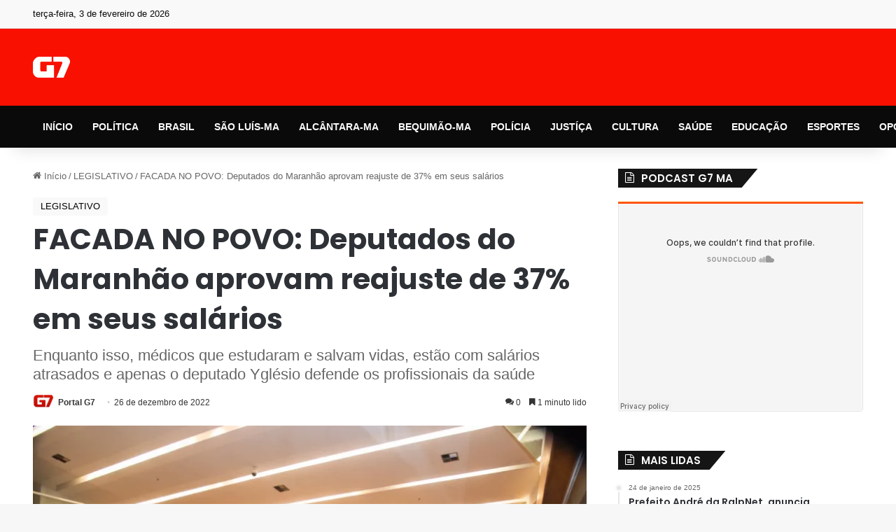

--- FILE ---
content_type: text/html; charset=UTF-8
request_url: https://g7ma.com/facada-no-povo-deputados-do-maranhao-aprovam-reajuste-de-37-em-seus-salarios/
body_size: 42356
content:
<!DOCTYPE html>
<html lang="pt-BR" class="" data-skin="light" prefix="og: https://ogp.me/ns#">
<head>
	<meta charset="UTF-8" />
	<link rel="profile" href="https://gmpg.org/xfn/11" />
	<!-- Manifest added by SuperPWA - Progressive Web Apps Plugin For WordPress -->
<link rel="manifest" href="/superpwa-manifest.json">
<meta name="theme-color" content="#ffffff">
<!-- / SuperPWA.com -->

<meta http-equiv='x-dns-prefetch-control' content='on'>
<link rel='dns-prefetch' href='//cdnjs.cloudflare.com' />
<link rel='dns-prefetch' href='//ajax.googleapis.com' />
<link rel='dns-prefetch' href='//fonts.googleapis.com' />
<link rel='dns-prefetch' href='//fonts.gstatic.com' />
<link rel='dns-prefetch' href='//s.gravatar.com' />
<link rel='dns-prefetch' href='//www.google-analytics.com' />
<link rel='preload' as='script' href='https://ajax.googleapis.com/ajax/libs/webfont/1/webfont.js'>
<style id='tie-critical-css' type='text/css'>:root{--brand-color:#0669ff;--dark-brand-color:#0051cc;--bright-color:#FFF;--base-color:#2c2f34}html{-ms-touch-action:manipulation;touch-action:manipulation;-webkit-text-size-adjust:100%;-ms-text-size-adjust:100%}article,aside,details,figcaption,figure,footer,header,main,menu,nav,section,summary{display:block}audio,canvas,progress,video{display:inline-block}audio:not([controls]){display:none;height:0}progress{vertical-align:baseline}template,[hidden]{display:none}a{background-color:transparent}a:active,a:hover{outline-width:0}abbr[title]{border-bottom:none;text-decoration:underline;text-decoration:underline dotted}b,strong{font-weight:inherit}b,strong{font-weight:600}dfn{font-style:italic}mark{background-color:#ff0;color:#000}small{font-size:80%}sub,sup{font-size:75%;line-height:0;position:relative;vertical-align:baseline}sub{bottom:-0.25em}sup{top:-0.5em}img{border-style:none}svg:not(:root){overflow:hidden}figure{margin:1em 0}hr{box-sizing:content-box;height:0;overflow:visible}button,input,select,textarea{font:inherit}optgroup{font-weight:bold}button,input,select{overflow:visible}button,input,select,textarea{margin:0}button,select{text-transform:none}button,[type="button"],[type="reset"],[type="submit"]{cursor:pointer}[disabled]{cursor:default}button,html [type="button"],[type="reset"],[type="submit"]{-webkit-appearance:button}button::-moz-focus-inner,input::-moz-focus-inner{border:0;padding:0}button:-moz-focusring,input:-moz-focusring{outline:1px dotted ButtonText}fieldset{border:1px solid #c0c0c0;margin:0 2px;padding:0.35em 0.625em 0.75em}legend{box-sizing:border-box;color:inherit;display:table;max-width:100%;padding:0;white-space:normal}textarea{overflow:auto}[type="checkbox"],[type="radio"]{box-sizing:border-box;padding:0}[type="number"]::-webkit-inner-spin-button,[type="number"]::-webkit-outer-spin-button{height:auto}[type="search"]{-webkit-appearance:textfield}[type="search"]::-webkit-search-cancel-button,[type="search"]::-webkit-search-decoration{-webkit-appearance:none}*{padding:0;margin:0;list-style:none;border:0;outline:none;box-sizing:border-box}*:before,*:after{box-sizing:border-box}body{background:#F7F7F7;color:var(--base-color);font-family:-apple-system, BlinkMacSystemFont, "Segoe UI", Roboto, Oxygen, Oxygen-Sans, Ubuntu, Cantarell, "Helvetica Neue", "Open Sans", Arial, sans-serif;font-size:13px;line-height:21px}h1,h2,h3,h4,h5,h6,.the-subtitle{line-height:1.4;font-weight:600}h1{font-size:41px;font-weight:700}h2{font-size:27px}h3{font-size:23px}h4,.the-subtitle{font-size:17px}h5{font-size:13px}h6{font-size:12px}a{color:var(--base-color);text-decoration:none;transition:0.15s}.brand-title,a:hover{color:var(--brand-color)}img,object,embed{max-width:100%;height:auto}iframe{max-width:100%}p{line-height:1.7}.says,.screen-reader-text,.comment-form-comment label{clip:rect(1px, 1px, 1px, 1px);position:absolute !important;height:1px;width:1px;overflow:hidden}.stream-title{margin-bottom:3px;font-size:11px;color:#a5a5a5;display:block}.stream-item{text-align:center;position:relative;z-index:2;margin:20px 0;padding:0}.stream-item iframe{margin:0 auto}.stream-item img{max-width:100%;width:auto;height:auto;margin:0 auto;display:inline-block;vertical-align:middle}.stream-item.stream-item-above-header{margin:0}.stream-item.stream-item-between .post-item-inner{width:100%;display:block}.post-layout-8.is-header-layout-1.has-header-ad .entry-header-outer,body.post-layout-8.has-header-below-ad .entry-header-outer{padding-top:0}.stream-item-top-wrapper ~ .stream-item-below-header,.is-header-layout-1.has-header-ad.post-layout-6 .featured-area,.has-header-below-ad.post-layout-6 .featured-area{margin-top:0}.has-header-below-ad .fullwidth-entry-title.container-wrapper,.is-header-layout-1.has-header-ad .fullwidth-entry-title,.is-header-layout-1.has-header-ad .is-first-section,.has-header-below-ad .is-first-section{padding-top:0;margin-top:0}@media (max-width: 991px){body:not(.is-header-layout-1).has-header-below-ad.has-header-ad .top-nav-below .has-breaking-news{margin-bottom:20px}.has-header-ad .fullwidth-entry-title.container-wrapper,.has-header-ad.has-header-below-ad .stream-item-below-header,.single.has-header-ad:not(.has-header-below-ad) #content,.page.has-header-ad:not(.has-header-below-ad) #content{margin-top:0}.has-header-ad .is-first-section{padding-top:0}.has-header-ad:not(.has-header-below-ad) .buddypress-header-outer{margin-bottom:15px}}.has-full-width-logo .stream-item-top-wrapper,.header-layout-2 .stream-item-top-wrapper{width:100%;max-width:100%;float:none;clear:both}@media (min-width: 992px){.header-layout-2.has-normal-width-logo .stream-item-top-wrapper{margin-top:0}}.header-layout-3.no-stream-item .logo-container{width:100%;float:none}@media (min-width: 992px){.header-layout-3.has-normal-width-logo .stream-item-top img{float:right}}@media (max-width: 991px){.header-layout-3.has-normal-width-logo .stream-item-top{clear:both}}#background-stream-cover{top:0;left:0;z-index:0;overflow:hidden;width:100%;height:100%;position:fixed}@media (max-width: 768px){.hide_banner_header .stream-item-above-header,.hide_banner_top .stream-item-top-wrapper,.hide_banner_below_header .stream-item-below-header,.hide_banner_bottom .stream-item-above-footer,.hide_banner_above .stream-item-above-post,.hide_banner_above_content .stream-item-above-post-content,.hide_banner_below_content .stream-item-below-post-content,.hide_banner_below .stream-item-below-post,.hide_banner_comments .stream-item-below-post-comments,.hide_breaking_news #top-nav,.hide_sidebars .sidebar,.hide_footer_tiktok #footer-tiktok,.hide_footer_instagram #footer-instagram,.hide_footer #footer-widgets-container,.hide_copyright #site-info,.hide_breadcrumbs #breadcrumb,.hide_share_post_top .share-buttons-top,.hide_share_post_bottom .share-buttons-bottom,.hide_post_newsletter #post-newsletter,.hide_related #related-posts,.hide_read_next #read-next-block,.hide_post_authorbio .post-components .about-author,.hide_post_nav .prev-next-post-nav,.hide_back_top_button #go-to-top,.hide_read_more_buttons .more-link,.hide_inline_related_posts #inline-related-post{display:none !important}}.tie-icon:before,[class^="tie-icon-"],[class*=" tie-icon-"]{font-family:'tiefonticon' !important;speak:never;font-style:normal;font-weight:normal;font-variant:normal;text-transform:none;line-height:1;-webkit-font-smoothing:antialiased;-moz-osx-font-smoothing:grayscale;display:inline-block}body.tie-no-js a.remove,body.tie-no-js .tooltip,body.tie-no-js .woocommerce-message,body.tie-no-js .woocommerce-error,body.tie-no-js .woocommerce-info,body.tie-no-js .bbp-template-notice,body.tie-no-js .indicator-hint,body.tie-no-js .menu-counter-bubble-outer,body.tie-no-js .notifications-total-outer,body.tie-no-js .comp-sub-menu,body.tie-no-js .menu-sub-content{display:none !important}body.tie-no-js .fa,body.tie-no-js .fas,body.tie-no-js .far,body.tie-no-js .fab,body.tie-no-js .tie-icon:before,body.tie-no-js [class^="tie-icon-"],body.tie-no-js [class*=" tie-icon-"],body.tie-no-js .weather-icon{visibility:hidden !important}body.tie-no-js [class^="tie-icon-"]:before,body.tie-no-js [class*=" tie-icon-"]:before{content:"\f105"}.tie-popup,#autocomplete-suggestions{display:none}.container{margin-right:auto;margin-left:auto;padding-left:15px;padding-right:15px}.container:after{content:"";display:table;clear:both}@media (min-width: 768px){.container{width:100%}}@media (min-width: 1200px){.container{max-width:1200px}}.tie-row{margin-left:-15px;margin-right:-15px}.tie-row:after{content:"";display:table;clear:both}.tie-col-xs-1,.tie-col-sm-1,.tie-col-md-1,.tie-col-xs-2,.tie-col-sm-2,.tie-col-md-2,.tie-col-xs-3,.tie-col-sm-3,.tie-col-md-3,.tie-col-xs-4,.tie-col-sm-4,.tie-col-md-4,.tie-col-xs-5,.tie-col-sm-5,.tie-col-md-5,.tie-col-xs-6,.tie-col-sm-6,.tie-col-md-6,.tie-col-xs-7,.tie-col-sm-7,.tie-col-md-7,.tie-col-xs-8,.tie-col-sm-8,.tie-col-md-8,.tie-col-xs-9,.tie-col-sm-9,.tie-col-md-9,.tie-col-xs-10,.tie-col-sm-10,.tie-col-md-10,.tie-col-xs-11,.tie-col-sm-11,.tie-col-md-11,.tie-col-xs-12,.tie-col-sm-12,.tie-col-md-12{position:relative;min-height:1px;padding-left:15px;padding-right:15px}.tie-col-xs-1,.tie-col-xs-2,.tie-col-xs-3,.tie-col-xs-4,.tie-col-xs-5,.tie-col-xs-6,.tie-col-xs-7,.tie-col-xs-8,.tie-col-xs-9,.tie-col-xs-10,.tie-col-xs-11,.tie-col-xs-12{float:left}.tie-col-xs-1{width:8.33333%}.tie-col-xs-2{width:16.66667%}.tie-col-xs-3{width:25%}.tie-col-xs-4{width:33.33333%}.tie-col-xs-5{width:41.66667%}.tie-col-xs-6{width:50%}.tie-col-xs-7{width:58.33333%}.tie-col-xs-8{width:66.66667%}.tie-col-xs-9{width:75%}.tie-col-xs-10{width:83.33333%}.tie-col-xs-11{width:91.66667%}.tie-col-xs-12{width:100%}@media (min-width: 768px){.tie-col-sm-1,.tie-col-sm-2,.tie-col-sm-3,.tie-col-sm-4,.tie-col-sm-5,.tie-col-sm-6,.tie-col-sm-7,.tie-col-sm-8,.tie-col-sm-9,.tie-col-sm-10,.tie-col-sm-11,.tie-col-sm-12{float:left}.tie-col-sm-1{width:8.33333%}.tie-col-sm-2{width:16.66667%}.tie-col-sm-3{width:25%}.tie-col-sm-4{width:33.33333%}.tie-col-sm-5{width:41.66667%}.tie-col-sm-6{width:50%}.tie-col-sm-7{width:58.33333%}.tie-col-sm-8{width:66.66667%}.tie-col-sm-9{width:75%}.tie-col-sm-10{width:83.33333%}.tie-col-sm-11{width:91.66667%}.tie-col-sm-12{width:100%}}@media (min-width: 992px){.tie-col-md-1,.tie-col-md-2,.tie-col-md-3,.tie-col-md-4,.tie-col-md-5,.tie-col-md-6,.tie-col-md-7,.tie-col-md-8,.tie-col-md-9,.tie-col-md-10,.tie-col-md-11,.tie-col-md-12{float:left}.tie-col-md-1{width:8.33333%}.tie-col-md-2{width:16.66667%}.tie-col-md-3{width:25%}.tie-col-md-4{width:33.33333%}.tie-col-md-5{width:41.66667%}.tie-col-md-6{width:50%}.tie-col-md-7{width:58.33333%}.tie-col-md-8{width:66.66667%}.tie-col-md-9{width:75%}.tie-col-md-10{width:83.33333%}.tie-col-md-11{width:91.66667%}.tie-col-md-12{width:100%}}.tie-alignleft{float:left}.tie-alignright{float:right}.tie-aligncenter{clear:both;margin-left:auto;margin-right:auto}.fullwidth{width:100% !important}.alignleft{float:left;margin:0.375em 1.75em 1em 0}.alignright{float:right;margin:0.375em 0 1em 1.75em}.aligncenter{clear:both;display:block;margin:0 auto 1.75em;text-align:center;margin-left:auto;margin-right:auto;margin-top:6px;margin-bottom:6px}@media (max-width: 767px){.entry .alignright,.entry .alignright img,.entry .alignleft,.entry .alignleft img{float:none;clear:both;display:block;margin:0 auto 1.75em}}.clearfix:before,.clearfix:after{content:"\0020";display:block;height:0;overflow:hidden}.clearfix:after{clear:both}.tie-container,#tie-wrapper{height:100%;min-height:650px}.tie-container{position:relative;overflow:hidden}#tie-wrapper{background:#fff;position:relative;z-index:108;height:100%;margin:0 auto}.container-wrapper{background:#ffffff;border:1px solid rgba(0,0,0,0.1);border-radius:2px;padding:30px}#content{margin-top:30px}@media (max-width: 991px){#content{margin-top:15px}}.site-content{-ms-word-wrap:break-word;word-wrap:break-word}.boxed-layout #tie-wrapper,.boxed-layout .fixed-nav{max-width:1230px}.boxed-layout.wrapper-has-shadow #tie-wrapper{box-shadow:0 1px 7px rgba(171,171,171,0.5)}@media (min-width: 992px){.boxed-layout #main-nav.fixed-nav,.boxed-layout #tie-wrapper{width:95%}}@media (min-width: 992px){.framed-layout #tie-wrapper{margin-top:25px;margin-bottom:25px}}@media (min-width: 992px){.border-layout #tie-container{margin:25px}.border-layout:after,.border-layout:before{background:inherit;content:"";display:block;height:25px;left:0;bottom:0;position:fixed;width:100%;z-index:110}.border-layout:before{top:0;bottom:auto}.border-layout.admin-bar:before{top:32px}.border-layout #main-nav.fixed-nav{left:25px;right:25px;width:calc(100% - 50px)}}#header-notification-bar{background:var(--brand-color);color:#fff;position:relative;z-index:1}#header-notification-bar p a{color:#fff;text-decoration:underline}#header-notification-bar .container{display:flex;justify-content:space-between;font-size:16px;flex-wrap:wrap;align-items:center;gap:40px;min-height:65px}#header-notification-bar .container .button{font-size:14px}#header-notification-bar .container:after{display:none}@media (max-width: 991px){#header-notification-bar .container{justify-content:center;padding-top:15px;padding-bottom:15px;gap:15px;flex-direction:column}}.theme-header{background:#fff;position:relative;z-index:999}.theme-header:after{content:"";display:table;clear:both}.theme-header.has-shadow{box-shadow:rgba(0,0,0,0.1) 0px 25px 20px -20px}.theme-header.top-nav-below .top-nav{z-index:8}.is-stretch-header .container{max-width:100%}#menu-components-wrap{display:flex;justify-content:space-between;width:100%;flex-wrap:wrap}.header-layout-2 #menu-components-wrap{justify-content:center}.header-layout-4 #menu-components-wrap{justify-content:flex-start}.header-layout-4 #menu-components-wrap .main-menu-wrap{flex-grow:2}.header-layout-4 #menu-components-wrap .flex-placeholder{flex-grow:1}.logo-row{position:relative}#logo{margin-top:40px;margin-bottom:40px;display:block;float:left}#logo img{vertical-align:middle}#logo img[src*='.svg']{width:100% !important}@-moz-document url-prefix(){#logo img[src*='.svg']{height:100px}}#logo a{display:inline-block}#logo .h1-off{position:absolute;top:-9000px;left:-9000px}#logo.text-logo a{color:var(--brand-color)}#logo.text-logo a:hover{color:var(--dark-brand-color);opacity:0.8}#tie-logo-inverted,#tie-sticky-logo-inverted{display:none}.tie-skin-inverted #tie-sticky-logo-inverted,.tie-skin-inverted #tie-logo-inverted{display:block}.tie-skin-inverted #tie-sticky-logo-default,.tie-skin-inverted #tie-logo-default{display:none}.logo-text{font-size:50px;line-height:50px;font-weight:bold}@media (max-width: 670px){.logo-text{font-size:30px}}.has-full-width-logo.is-stretch-header .logo-container{padding:0}.has-full-width-logo #logo{margin:0}.has-full-width-logo #logo a,.has-full-width-logo #logo img{width:100%;height:auto;display:block}.has-full-width-logo #logo,.header-layout-2 #logo{float:none;text-align:center}.has-full-width-logo #logo img,.header-layout-2 #logo img{margin-right:auto;margin-left:auto}.has-full-width-logo .logo-container,.header-layout-2 .logo-container{width:100%;float:none}@media (max-width: 991px){#theme-header.has-normal-width-logo #logo{margin:14px 0 !important;text-align:left;line-height:1}#theme-header.has-normal-width-logo #logo img{width:auto;height:auto;max-width:190px}}@media (max-width: 479px){#theme-header.has-normal-width-logo #logo img{max-width:160px;max-height:60px !important}}@media (max-width: 991px){#theme-header.mobile-header-default:not(.header-layout-1) #logo,#theme-header.mobile-header-default.header-layout-1 .header-layout-1-logo{flex-grow:10}#theme-header.mobile-header-centered.header-layout-1 .header-layout-1-logo{width:auto !important}#theme-header.mobile-header-centered #logo{float:none;text-align:center}}.components{display:flex;align-items:center;justify-content:end}.components>li{position:relative}.components>li.social-icons-item{margin:0}.components>li>a{display:block;position:relative;width:30px;text-align:center;font-size:16px;white-space:nowrap}.components>li>a:hover,.components>li:hover>a{z-index:2}.components .avatar{border-radius:100%;position:relative;top:3px;max-width:20px}.components a.follow-btn{width:auto;padding-left:15px;padding-right:15px;overflow:hidden;font-size:12px}.components .search-bar form{width:auto;background:rgba(255,255,255,0.1);line-height:36px;border-radius:50px;position:relative}.main-nav-light .main-nav .components .search-bar form,.top-nav-light .top-nav .components .search-bar form{background:rgba(0,0,0,0.05)}.components #search-input{border:0;width:100%;background:transparent;padding:0 35px 0 20px;border-radius:0;font-size:inherit}.components #search-submit{position:absolute;right:0;top:0;width:40px;line-height:inherit;color:#777777;background:transparent;font-size:15px;padding:0;transition:color 0.15s;border:none}.components #search-submit:hover{color:var(--brand-color)}#search-submit .tie-icon-spinner{color:#fff;cursor:default;animation:tie-spin 3s infinite linear}.popup-login-icon.has-title a{width:auto;padding:0 8px}.popup-login-icon.has-title span{line-height:unset;float:left}.popup-login-icon.has-title .login-title{position:relative;font-size:13px;padding-left:4px}.weather-menu-item{display:flex;align-items:center;padding-right:5px;overflow:hidden}.weather-menu-item .weather-wrap{padding:0;overflow:inherit;line-height:23px}.weather-menu-item .weather-forecast-day{display:block;float:left;width:auto;padding:0 5px;line-height:initial}.weather-menu-item .weather-forecast-day .weather-icon{font-size:26px;margin-bottom:0}.weather-menu-item .city-data{float:left;display:block;font-size:12px}.weather-menu-item .weather-current-temp{font-size:16px;font-weight:400}.weather-menu-item .weather-current-temp sup{font-size:9px;top:-2px}.weather-menu-item .theme-notice{padding:0 10px}.components .tie-weather-widget{color:var(--base-color)}.main-nav-dark .main-nav .tie-weather-widget{color:#ffffff}.top-nav-dark .top-nav .tie-weather-widget{color:#ccc}.components .icon-basecloud-bg:after{color:#ffffff}.main-nav-dark .main-nav .icon-basecloud-bg:after{color:#1f2024}.top-nav-dark .top-nav .icon-basecloud-bg:after{color:#1f2024}.custom-menu-button{padding-right:5px}.custom-menu-button .button{font-size:13px;display:inline-block;line-height:21px;width:auto}.header-layout-1 #menu-components-wrap{display:flex;justify-content:flex-end}.header-layout-1 .main-menu-wrapper{display:table;width:100%}.header-layout-1 #logo{line-height:1;float:left;margin-top:20px;margin-bottom:20px}.header-layout-1 .header-layout-1-logo{display:table-cell;vertical-align:middle;float:none}.is-header-bg-extended #theme-header,.is-header-bg-extended #theme-header.header-layout-1 #main-nav:not(.fixed-nav){background:transparent !important;display:inline-block !important;width:100% !important;box-shadow:none !important;transition:background 0.3s}.is-header-bg-extended #theme-header:before,.is-header-bg-extended #theme-header.header-layout-1 #main-nav:not(.fixed-nav):before{content:"";position:absolute;width:100%;left:0;right:0;top:0;height:150px;background-image:linear-gradient(to top, transparent, rgba(0,0,0,0.5))}@media (max-width: 991px){.is-header-bg-extended #tie-wrapper #theme-header .logo-container:not(.fixed-nav){background:transparent;box-shadow:none;transition:background 0.3s}}.is-header-bg-extended .has-background .is-first-section{margin-top:-350px !important}.is-header-bg-extended .has-background .is-first-section>*{padding-top:350px !important}.rainbow-line{height:3px;width:100%;position:relative;z-index:2;background-image:-webkit-linear-gradient(left, #f76570 0%, #f76570 8%, #f3a46b 8%, #f3a46b 16%, #f3a46b 16%, #ffd205 16%, #ffd205 24%, #ffd205 24%, #1bbc9b 24%, #1bbc9b 25%, #1bbc9b 32%, #14b9d5 32%, #14b9d5 40%, #c377e4 40%, #c377e4 48%, #f76570 48%, #f76570 56%, #f3a46b 56%, #f3a46b 64%, #ffd205 64%, #ffd205 72%, #1bbc9b 72%, #1bbc9b 80%, #14b9d5 80%, #14b9d5 80%, #14b9d5 89%, #c377e4 89%, #c377e4 100%);background-image:linear-gradient(to right, #f76570 0%, #f76570 8%, #f3a46b 8%, #f3a46b 16%, #f3a46b 16%, #ffd205 16%, #ffd205 24%, #ffd205 24%, #1bbc9b 24%, #1bbc9b 25%, #1bbc9b 32%, #14b9d5 32%, #14b9d5 40%, #c377e4 40%, #c377e4 48%, #f76570 48%, #f76570 56%, #f3a46b 56%, #f3a46b 64%, #ffd205 64%, #ffd205 72%, #1bbc9b 72%, #1bbc9b 80%, #14b9d5 80%, #14b9d5 80%, #14b9d5 89%, #c377e4 89%, #c377e4 100%)}@media (max-width: 991px){.logo-container,.header-layout-1 .main-menu-wrapper{border-width:0;display:flex;flex-flow:row nowrap;align-items:center;justify-content:space-between}}.mobile-header-components{display:none;z-index:10;height:30px;line-height:30px;flex-wrap:nowrap;flex:1 1 0%}.mobile-header-components .components{float:none;display:flex !important;justify-content:flex-start}.mobile-header-components .components li.custom-menu-link{display:inline-block;float:none}.mobile-header-components .components li.custom-menu-link>a{width:20px;padding-bottom:15px}.mobile-header-components .components li.custom-menu-link>a .menu-counter-bubble{right:calc(50% - 10px);bottom:-10px}.header-layout-1.main-nav-dark .mobile-header-components .components li.custom-menu-link>a{color:#fff}.mobile-header-components .components .comp-sub-menu{padding:10px}.dark-skin .mobile-header-components .components .comp-sub-menu{background:#1f2024}.mobile-header-components [class^="tie-icon-"],.mobile-header-components [class*=" tie-icon-"]{font-size:18px;width:20px;height:20px;vertical-align:middle}.mobile-header-components .tie-mobile-menu-icon{font-size:20px}.mobile-header-components .tie-icon-grid-9,.mobile-header-components .tie-icon-grid-4{transform:scale(1.75)}.mobile-header-components .nav-icon{display:inline-block;width:20px;height:2px;background-color:var(--base-color);position:relative;top:-4px;transition:background 0.4s ease}.mobile-header-components .nav-icon:before,.mobile-header-components .nav-icon:after{position:absolute;right:0;background-color:var(--base-color);content:'';display:block;width:100%;height:100%;transition:transform 0.4s, background 0.4s, right .2s ease;transform:translateZ(0);backface-visibility:hidden}.mobile-header-components .nav-icon:before{transform:translateY(-7px)}.mobile-header-components .nav-icon:after{transform:translateY(7px)}.mobile-header-components .nav-icon.is-layout-2:before,.mobile-header-components .nav-icon.is-layout-2:after{width:70%;right:15%}.mobile-header-components .nav-icon.is-layout-3:after{width:60%}.mobile-header-components .nav-icon.is-layout-4:after{width:60%;right:auto;left:0}.dark-skin .mobile-header-components .nav-icon,.dark-skin .mobile-header-components .nav-icon:before,.dark-skin .mobile-header-components .nav-icon:after,.main-nav-dark.header-layout-1 .mobile-header-components .nav-icon,.main-nav-dark.header-layout-1 .mobile-header-components .nav-icon:before,.main-nav-dark.header-layout-1 .mobile-header-components .nav-icon:after{background-color:#ffffff}.dark-skin .mobile-header-components .nav-icon .menu-text,.main-nav-dark.header-layout-1 .mobile-header-components .nav-icon .menu-text{color:#ffffff}.mobile-header-components .menu-text-wrapper{white-space:nowrap;width:auto !important}.mobile-header-components .menu-text{color:var(--base-color);line-height:30px;font-size:12px;padding:0 0 0 5px;display:inline-block;transition:color 0.4s}.dark-skin .mobile-header-components .menu-text,.main-nav-dark.header-layout-1 .mobile-header-components .menu-text{color:#ffffff}#mobile-header-components-area_1 .components li.custom-menu-link>a{margin-right:15px}#mobile-header-components-area_1 .comp-sub-menu{left:0;right:auto}#mobile-header-components-area_2 .components{flex-direction:row-reverse}#mobile-header-components-area_2 .components li.custom-menu-link>a{margin-left:15px}#mobile-menu-icon:hover .nav-icon,#mobile-menu-icon:hover .nav-icon:before,#mobile-menu-icon:hover .nav-icon:after{background-color:var(--brand-color)}@media (max-width: 991px){.logo-container:before,.logo-container:after{height:1px}.mobile-components-row .logo-wrapper{height:auto !important}.mobile-components-row .logo-container,.mobile-components-row.header-layout-1 .main-menu-wrapper{flex-wrap:wrap}.mobile-components-row:not(.header-layout-1) #logo,.mobile-components-row.header-layout-1 .header-layout-1-logo{flex:1 0 100%;order:-1}.mobile-components-row .mobile-header-components{padding:5px 0;height:45px}.mobile-components-row .mobile-header-components .components li.custom-menu-link>a{padding-bottom:0}#tie-body #mobile-container,.mobile-header-components{display:block}#slide-sidebar-widgets{display:none}}.top-nav{background-color:#ffffff;position:relative;z-index:10;line-height:40px;border:1px solid rgba(0,0,0,0.1);border-width:1px 0;color:var(--base-color);clear:both}.main-nav-below.top-nav-above .top-nav{border-top-width:0}.top-nav a:not(.button):not(:hover){color:var(--base-color)}.top-nav .components>li:hover>a{color:var(--brand-color)}.top-nav .search-bar{margin-top:3px;margin-bottom:3px;line-height:34px}.topbar-wrapper{display:flex;min-height:40px}.top-nav.has-menu .topbar-wrapper,.top-nav.has-components .topbar-wrapper{display:block}.top-nav .tie-alignleft,.top-nav .tie-alignright{flex-grow:1;position:relative}.top-nav.has-breaking-news .tie-alignleft{flex:1 0 100px}.top-nav.has-breaking-news .tie-alignright{flex-grow:0;z-index:1}.top-nav.has-date-components .tie-alignleft .components>li:first-child:not(.search-bar),.top-nav.has-date-components-menu .components>li:first-child:not(.search-bar),.top-nav-boxed .top-nav.has-components .components>li:first-child:not(.search-bar){border-width:0}@media (min-width: 992px){.header-layout-1.top-nav-below:not(.has-shadow) .top-nav{border-width:0 0 1px}}.topbar-today-date{padding-right:15px;flex-shrink:0}.top-menu .menu a{padding:0 10px}.top-menu .menu li:hover>a{color:var(--brand-color)}.top-menu .menu ul{display:none;position:absolute;background:#ffffff}.top-menu .menu li:hover>ul{display:block}.top-menu .menu li{position:relative}.top-menu .menu ul.sub-menu a{width:200px;line-height:20px;padding:10px 15px}.tie-alignright .top-menu{float:right;border-width:0 1px}.top-menu .menu .tie-current-menu>a{color:var(--brand-color)}@media (min-width: 992px){.top-nav-boxed .topbar-wrapper{padding-right:15px;padding-left:15px}.top-nav-boxed .top-nav{background:transparent !important;border-width:0}.top-nav-boxed .topbar-wrapper{background:#ffffff;border:1px solid rgba(0,0,0,0.1);border-width:1px 0;width:100%}.top-nav-boxed.has-shadow.top-nav-below .topbar-wrapper,.top-nav-boxed.has-shadow.top-nav-below-main-nav .topbar-wrapper{border-bottom-width:0 !important}}.top-nav .tie-alignleft .components,.top-nav .tie-alignleft .components>li{float:left;justify-content:start}.top-nav .tie-alignleft .comp-sub-menu{right:auto;left:-1px}.top-nav-dark .top-nav{background-color:#2c2e32;color:#ccc}.top-nav-dark .top-nav *{border-color:rgba(255,255,255,0.1)}.top-nav-dark .top-nav .breaking a{color:#ccc}.top-nav-dark .top-nav .breaking a:hover{color:#ffffff}.top-nav-dark .top-nav .components>li>a,.top-nav-dark .top-nav .components>li.social-icons-item .social-link:not(:hover) span{color:#ccc}.top-nav-dark .top-nav .components>li:hover>a{color:#ffffff}.top-nav-dark .top-nav .top-menu li a{color:#ccc;border-color:rgba(255,255,255,0.04)}.top-nav-dark .top-menu ul{background:#2c2e32}.top-nav-dark .top-menu li:hover>a{background:rgba(0,0,0,0.1);color:var(--brand-color)}.top-nav-dark.top-nav-boxed .top-nav{background-color:transparent}.top-nav-dark.top-nav-boxed .topbar-wrapper{background-color:#2c2e32}.top-nav-dark.top-nav-boxed.top-nav-above.main-nav-below .topbar-wrapper{border-width:0}.top-nav-light #top-nav .weather-icon .icon-cloud,.top-nav-light #top-nav .weather-icon .icon-basecloud-bg,.top-nav-light #top-nav .weather-icon .icon-cloud-behind,.main-nav-light #main-nav .weather-icon .icon-cloud,.main-nav-light #main-nav .weather-icon .icon-basecloud-bg,.main-nav-light #main-nav .weather-icon .icon-cloud-behind{color:#d3d3d3}@media (max-width: 991px){.top-nav:not(.has-breaking-news),.topbar-today-date,.top-menu,.theme-header .components{display:none}}.breaking{display:none}.main-nav-wrapper{position:relative;z-index:4}.main-nav-below.top-nav-below-main-nav .main-nav-wrapper{z-index:9}.main-nav-above.top-nav-below .main-nav-wrapper{z-index:10}.main-nav{background-color:var(--main-nav-background);color:var(--main-nav-primary-color);position:relative;border:1px solid var(--main-nav-main-border-color);border-width:1px 0}.main-menu-wrapper{position:relative}@media (min-width: 992px){.header-menu .menu{display:flex}.header-menu .menu a{display:block;position:relative}.header-menu .menu>li>a{white-space:nowrap}.header-menu .menu .sub-menu a{padding:8px 10px}.header-menu .menu a:hover,.header-menu .menu li:hover>a{z-index:2}.header-menu .menu ul:not(.sub-menu-columns):not(.sub-menu-columns-item):not(.sub-list):not(.mega-cat-sub-categories):not(.slider-arrow-nav){box-shadow:0 2px 5px rgba(0,0,0,0.1)}.header-menu .menu ul li{position:relative}.header-menu .menu ul a{border-width:0 0 1px;transition:0.15s}.header-menu .menu ul ul{top:0;left:100%}#main-nav{z-index:9;line-height:60px}.main-menu .menu a{transition:0.15s}.main-menu .menu>li>a{padding:0 14px;font-size:14px;font-weight:700}.main-menu .menu>li>.menu-sub-content{border-top:2px solid var(--main-nav-primary-color)}.main-menu .menu>li.is-icon-only>a{padding:0 20px;line-height:inherit}.main-menu .menu>li.is-icon-only>a:before{display:none}.main-menu .menu>li.is-icon-only>a .tie-menu-icon{font-size:160%;transform:translateY(15%)}.main-menu .menu ul{line-height:20px;z-index:1}.main-menu .menu .sub-menu .tie-menu-icon,.main-menu .menu .mega-recent-featured-list .tie-menu-icon,.main-menu .menu .mega-link-column .tie-menu-icon,.main-menu .menu .mega-cat-more-links .tie-menu-icon{width:20px}.main-menu .menu-sub-content{background:var(--main-nav-background);display:none;padding:15px;width:230px;position:absolute;box-shadow:0 3px 4px rgba(0,0,0,0.2)}.main-menu .menu-sub-content a{width:200px}.main-menu ul li:hover>.menu-sub-content,.main-menu ul li[aria-expanded="true"]>ul,.main-menu ul li[aria-expanded="true"]>.mega-menu-block{display:block;z-index:1}nav.main-nav.menu-style-default .menu>li.tie-current-menu{border-bottom:5px solid var(--main-nav-primary-color);margin-bottom:-5px}nav.main-nav.menu-style-default .menu>li.tie-current-menu>a:after{content:"";width:20px;height:2px;position:absolute;margin-top:17px;left:50%;top:50%;bottom:auto;right:auto;transform:translateX(-50%) translateY(-50%);background:#2c2f34;transition:0.3s}nav.main-nav.menu-style-solid-bg .menu>li.tie-current-menu>a,nav.main-nav.menu-style-solid-bg .menu>li:hover>a{background-color:var(--main-nav-primary-color);color:var(--main-nav-contrast-primary-color)}nav.main-nav.menu-style-side-arrow .menu>li.tie-current-menu{border-bottom-color:var(--main-nav-primary-color);border-bottom-width:10px !important;border-bottom-style:solid;margin-bottom:-10px}nav.main-nav.menu-style-side-arrow .menu>li.tie-current-menu+.tie-current-menu{border-bottom:none !important}nav.main-nav.menu-style-side-arrow .menu>li.tie-current-menu+.tie-current-menu>a:after{display:none !important}nav.main-nav.menu-style-side-arrow .menu>li.tie-current-menu>a:after{position:absolute;content:"";width:0;height:0;background-color:transparent;border-top:10px solid var(--main-nav-primary-color);border-right:10px solid transparent;bottom:-10px;left:100%;filter:brightness(80%)}nav.main-nav.menu-style-side-arrow .menu>li.tie-current-menu.menu-item-has-children:hover:after,nav.main-nav.menu-style-side-arrow .menu>li.tie-current-menu.menu-item-has-children:hover>a:after,nav.main-nav.menu-style-side-arrow .menu>li.tie-current-menu.mega-menu:hover:after,nav.main-nav.menu-style-side-arrow .menu>li.tie-current-menu.mega-menu:hover>a:after{display:none}nav.main-nav.menu-style-minimal .menu>li.tie-current-menu>a,nav.main-nav.menu-style-minimal .menu>li:hover>a{color:var(--main-nav-primary-color) !important}nav.main-nav.menu-style-minimal .menu>li.tie-current-menu>a::before,nav.main-nav.menu-style-minimal .menu>li:hover>a::before{border-top-color:var(--main-nav-primary-color) !important}nav.main-nav.menu-style-border-bottom .menu>li.tie-current-menu{border-bottom:3px solid var(--main-nav-primary-color);margin-bottom:-3px}nav.main-nav.menu-style-border-top .menu>li.tie-current-menu{border-top:3px solid var(--main-nav-primary-color);margin-bottom:-3px}nav.main-nav.menu-style-line .menu>li>a:after{content:"";left:50%;top:50%;bottom:auto;right:auto;transform:translateX(-50%) translateY(-50%);height:3px;position:absolute;margin-top:14px;background:var(--main-nav-primary-color);transition:0.4s;width:0}nav.main-nav.menu-style-line .menu>li.tie-current-menu>a:after,nav.main-nav.menu-style-line .menu>li:hover>a:after{width:50%}nav.main-nav.menu-style-arrow .menu>li.tie-current-menu>a:after{border-color:#fff transparent transparent;border-top-color:var(--main-nav-primary-color);border-style:solid;border-width:7px 7px 0;display:block;height:0;left:50%;margin-left:-7px;top:0 !important;width:0;content:"";position:absolute}nav.main-nav.menu-style-vertical-line .menu>li.tie-current-menu>a:after{content:"";width:2px;height:20px;position:absolute;margin-top:17px;left:50%;right:auto;transform:translateX(-50%);bottom:0;background:var(--main-nav-primary-color)}.header-layout-1 .main-menu-wrap .menu>li:only-child:not(.mega-menu){position:relative}.header-layout-1 .main-menu-wrap .menu>li:only-child>.menu-sub-content{right:0;left:auto}.header-layout-1 .main-menu-wrap .menu>li:only-child>.menu-sub-content ul{left:auto;right:100%}nav.main-nav .components>li:hover>a{color:var(--brand-color)}.main-nav .menu ul li:hover>a:not(.megamenu-pagination),.main-nav .components li a:hover,.main-nav .menu ul li.current-menu-item:not(.mega-link-column)>a{color:var(--main-nav-primary-color)}.main-nav .menu a,.main-nav .components li a{color:var(--main-nav-text-color)}.main-nav .components li.custom-menu-button:hover a.button,.main-nav .components li a.button:hover,.main-nav .components li a.checkout-button{color:var(--main-nav-contrast-primary-color)}.main-nav-light{--main-nav-background:#FFFFFF;--main-nav-secondry-background:rgba(0,0,0,0.03);--main-nav-primary-color:var(--brand-color);--main-nav-contrast-primary-color:var(--bright-color);--main-nav-text-color:var(--base-color);--main-nav-secondry-text-color:rgba(0,0,0,0.5);--main-nav-main-border-color:rgba(0,0,0,0.1);--main-nav-secondry-border-color:rgba(0,0,0,0.08)}.main-nav-light.fixed-nav{background-color:rgba(255,255,255,0.95)}.main-nav-dark{--main-nav-background:#1f2024;--main-nav-secondry-background:rgba(0,0,0,0.2);--main-nav-primary-color:var(--brand-color);--main-nav-contrast-primary-color:var(--bright-color);--main-nav-text-color:#FFFFFF;--main-nav-secondry-text-color:rgba(225,255,255,0.5);--main-nav-main-border-color:rgba(255,255,255,0.07);--main-nav-secondry-border-color:rgba(255,255,255,0.04)}.main-nav-dark .main-nav,.main-nav-dark .main-nav ul.cats-horizontal li a{border-width:0}.main-nav-dark .main-nav.fixed-nav{background-color:rgba(31,32,36,0.95)}}@media (min-width: 992px){header .menu-item-has-children>a:before,.mega-menu>a:before{content:'';position:absolute;right:10px;top:50%;bottom:auto;transform:translateY(-50%);font-family:'tiefonticon' !important;font-style:normal;font-weight:normal;font-variant:normal;text-transform:none;content:"\f079";font-size:11px;line-height:1}header .menu-item-has-children .menu-item-has-children>a:before,.mega-menu .menu-item-has-children>a:before{content:"\f106";font-size:15px}.menu>.menu-item-has-children:not(.is-icon-only)>a,.menu .mega-menu:not(.is-icon-only)>a{padding-right:25px}}@media (min-width: 992px){.main-nav-boxed .main-nav{border-width:0}.main-nav-boxed .main-menu-wrapper{float:left;width:100%;background-color:var(--main-nav-background);padding-right:15px}.main-nav-boxed.main-nav-light .main-menu-wrapper{border:1px solid var(--main-nav-main-border-color)}.dark-skin .main-nav-boxed.main-nav-light .main-menu-wrapper{border-width:0}.main-nav-boxed.main-nav-light .fixed-nav .main-menu-wrapper{border-color:transparent}.main-nav-above.top-nav-above #main-nav:not(.fixed-nav){top:-1px}.main-nav-below.top-nav-below #main-nav:not(.fixed-nav){bottom:-1px}.dark-skin .main-nav-below.top-nav-above #main-nav{border-width:0}.dark-skin .main-nav-below.top-nav-below-main-nav #main-nav{border-top-width:0}}.main-nav-boxed .main-nav:not(.fixed-nav),.main-nav-boxed .fixed-nav .main-menu-wrapper,.theme-header:not(.main-nav-boxed) .fixed-nav .main-menu-wrapper{background:transparent !important}@media (min-width: 992px){.header-layout-1.main-nav-below.top-nav-above .main-nav{margin-top:-1px;border-top-width:0}.header-layout-1.main-nav-below.top-nav-above .breaking-title{top:0;margin-bottom:-1px}}.header-layout-1.main-nav-below.top-nav-below-main-nav .main-nav-wrapper{z-index:9}.header-layout-1.main-nav-below.top-nav-below-main-nav .main-nav{margin-bottom:-1px;bottom:0;border-top-width:0}@media (min-width: 992px){.header-layout-1.main-nav-below.top-nav-below-main-nav .top-nav{margin-top:-1px}}.header-layout-1.has-shadow:not(.top-nav-below) .main-nav{border-bottom:0}#theme-header.header-layout-1>div:only-child nav{border-width:0 !important}@media only screen and (min-width: 992px) and (max-width: 1100px){.main-nav .menu>li:not(.is-icon-only)>a{padding-left:7px;padding-right:7px}.main-nav .menu>li:not(.is-icon-only)>a:before{display:none}.main-nav .menu>li.is-icon-only>a{padding-left:15px;padding-right:15px}}.menu-tiny-label{font-size:10px;border-radius:10px;padding:2px 7px 3px;margin-left:3px;line-height:1;position:relative;top:-1px}.menu-tiny-label.menu-tiny-circle{border-radius:100%}@media (max-width: 991px){#sticky-logo{display:none}}#main-nav:not(.fixed-nav) #sticky-logo,#main-nav:not(.fixed-nav) .flex-placeholder{display:none}@media (min-width: 992px){#sticky-logo{overflow:hidden;float:left;vertical-align:middle}#sticky-logo a{line-height:1;display:inline-block}#sticky-logo img{position:relative;vertical-align:middle;padding:8px 10px;top:-1px;max-height:50px}.just-before-sticky #sticky-logo img,.header-layout-1 #sticky-logo img{padding:0}.header-layout-1:not(.has-custom-sticky-logo) #sticky-logo{display:none}.theme-header #sticky-logo img{opacity:0;visibility:hidden;width:0 !important;transform:translateY(75%);transition:transform 0.3s cubic-bezier(0.55, 0, 0.1, 1),opacity 0.6s cubic-bezier(0.55, 0, 0.1, 1)}.theme-header.header-layout-1:not(.has-custom-sticky-logo) #sticky-logo img{transition:none}.theme-header:not(.header-layout-1) #main-nav:not(.fixed-nav) #sticky-logo img{margin-left:-20px}.header-layout-1 .flex-placeholder{flex-grow:1}}.theme-header .fixed-nav{position:fixed;width:100%;top:0;bottom:auto !important;z-index:100;will-change:transform;transform:translateY(-100%);transition:transform 0.3s;box-shadow:rgba(99,99,99,0.2) 0px 2px 8px 0px;border-width:0;background-color:rgba(255,255,255,0.95)}.theme-header .fixed-nav:not(.just-before-sticky){line-height:60px !important}@media (min-width: 992px){.theme-header .fixed-nav:not(.just-before-sticky) .header-layout-1-logo{display:none}}.theme-header .fixed-nav:not(.just-before-sticky) #sticky-logo{display:block}.theme-header .fixed-nav:not(.just-before-sticky) #sticky-logo img{opacity:1;visibility:visible;width:auto !important;transform:translateY(0)}@media (min-width: 992px){.header-layout-1:not(.just-before-sticky):not(.has-custom-sticky-logo) .fixed-nav #sticky-logo{display:block}}.admin-bar .theme-header .fixed-nav{top:32px}@media (max-width: 782px){.admin-bar .theme-header .fixed-nav{top:46px}}@media (max-width: 600px){.admin-bar .theme-header .fixed-nav{top:0}}@media (min-width: 992px){.border-layout .theme-header .fixed-nav{top:25px}.border-layout.admin-bar .theme-header .fixed-nav{top:57px}}.theme-header .fixed-nav .container{opacity:0.95}.theme-header .fixed-nav .main-menu-wrapper,.theme-header .fixed-nav .main-menu{border-top:0}.theme-header .fixed-nav.fixed-unpinned:not(.default-behavior-mode) .main-menu .menu>li.tie-current-menu{border-bottom-width:0;margin-bottom:0}.theme-header .fixed-nav.unpinned-no-transition{transition:none}.theme-header .fixed-nav:not(.fixed-unpinned):not(.fixed-pinned) .tie-current-menu{border:none !important}.theme-header .fixed-pinned,.theme-header .default-behavior-mode.fixed-unpinned{transform:translate3d(0, 0, 0)}@media (max-width: 991px){.theme-header .fixed-nav{transition:none}.fixed-nav.logo-container.sticky-up,.fixed-nav.logo-container.sticky-nav-slide.sticky-down,.fixed-nav#main-nav.sticky-up,.fixed-nav#main-nav.sticky-nav-slide.sticky-down{transition:transform 0.4s ease}.sticky-type-slide .fixed-nav.logo-container.sticky-nav-slide-visible,.sticky-type-slide .fixed-nav#main-nav.sticky-nav-slide-visible{transform:translateY(0)}.fixed-nav.default-behavior-mode{transform:none !important}}@media (max-width: 991px){#tie-wrapper header#theme-header{box-shadow:none;background:transparent !important}.logo-container,.header-layout-1 .main-nav{border-width:0;box-shadow:0 3px 7px 0 rgba(0,0,0,0.1)}.header-layout-1.top-nav-below .main-nav:not(.fixed-nav){box-shadow:none}.is-header-layout-1.has-header-ad .top-nav-below .main-nav{border-bottom-width:1px}.logo-container,.header-layout-1 .main-nav{background-color:#ffffff}.dark-skin .logo-container,.main-nav-dark.header-layout-1 .main-nav{background-color:#1f2024}.dark-skin #theme-header .logo-container.fixed-nav{background-color:rgba(31,32,36,0.95)}.header-layout-1.main-nav-below.top-nav-below-main-nav .main-nav{margin-bottom:0}#sticky-nav-mask,.header-layout-1 #menu-components-wrap,.header-layout-3 .main-nav-wrapper,.header-layout-2 .main-nav-wrapper{display:none}.main-menu-wrapper .main-menu-wrap{width:100%}}
</style>

<!-- Otimização para mecanismos de pesquisa pelo Rank Math - https://rankmath.com/ -->
<title>FACADA NO POVO: Deputados do Maranhão aprovam reajuste de 37% em seus salários &ndash; G7 MA -</title>
<meta name="robots" content="index, follow, max-snippet:-1, max-video-preview:-1, max-image-preview:large"/>
<link rel="canonical" href="https://g7ma.com/facada-no-povo-deputados-do-maranhao-aprovam-reajuste-de-37-em-seus-salarios/" />
<meta property="og:locale" content="pt_BR" />
<meta property="og:type" content="article" />
<meta property="og:title" content="FACADA NO POVO: Deputados do Maranhão aprovam reajuste de 37% em seus salários &ndash; G7 MA -" />
<meta property="og:description" content="Quando você acha que já viu de tudo no Maranhão, algo revoltante aparece na política. Na mesma semana que os deputados estaduais aprovaram o reajuste no ICMS na gasolina, os mesmos parlamentares aprovaram em regime de urgência o reajuste de seus salários que era de mais de R$ 25 mil reais mensal, mais as mordomias. &hellip;" />
<meta property="og:url" content="https://g7ma.com/facada-no-povo-deputados-do-maranhao-aprovam-reajuste-de-37-em-seus-salarios/" />
<meta property="og:site_name" content="G7 MA -" />
<meta property="article:publisher" content="https://www.facebook.com/portalg7ma" />
<meta property="article:tag" content="Alema" />
<meta property="article:tag" content="Assembleia" />
<meta property="article:tag" content="Deputados" />
<meta property="article:tag" content="Maranhão" />
<meta property="article:tag" content="Reajuste Salário" />
<meta property="article:section" content="LEGISLATIVO" />
<meta property="og:updated_time" content="2022-12-26T19:13:06-03:00" />
<meta property="fb:app_id" content="2092674917628833" />
<meta property="og:image" content="https://i0.wp.com/g7ma.com/wp-content/uploads/2022/12/Alema.jpg" />
<meta property="og:image:secure_url" content="https://i0.wp.com/g7ma.com/wp-content/uploads/2022/12/Alema.jpg" />
<meta property="og:image:width" content="1280" />
<meta property="og:image:height" content="854" />
<meta property="og:image:alt" content="FACADA NO POVO: Deputados do Maranhão aprovam reajuste de 37% em seus salários" />
<meta property="og:image:type" content="image/jpeg" />
<meta property="article:published_time" content="2022-12-26T18:47:13-03:00" />
<meta property="article:modified_time" content="2022-12-26T19:13:06-03:00" />
<meta name="twitter:card" content="summary_large_image" />
<meta name="twitter:title" content="FACADA NO POVO: Deputados do Maranhão aprovam reajuste de 37% em seus salários &ndash; G7 MA -" />
<meta name="twitter:description" content="Quando você acha que já viu de tudo no Maranhão, algo revoltante aparece na política. Na mesma semana que os deputados estaduais aprovaram o reajuste no ICMS na gasolina, os mesmos parlamentares aprovaram em regime de urgência o reajuste de seus salários que era de mais de R$ 25 mil reais mensal, mais as mordomias. &hellip;" />
<meta name="twitter:site" content="@PortalG7ma" />
<meta name="twitter:creator" content="@PortalG7ma" />
<meta name="twitter:image" content="https://i0.wp.com/g7ma.com/wp-content/uploads/2022/12/Alema.jpg" />
<meta name="twitter:label1" content="Escrito por" />
<meta name="twitter:data1" content="Portal G7" />
<meta name="twitter:label2" content="Tempo para leitura" />
<meta name="twitter:data2" content="1 minuto" />
<script type="application/ld+json" class="rank-math-schema">{"@context":"https://schema.org","@graph":[{"@type":["Website","Organization"],"@id":"https://g7ma.com/#organization","name":"G7 MA","url":"https://g7ma.com","sameAs":["https://www.facebook.com/portalg7ma","https://twitter.com/PortalG7ma"],"logo":{"@type":"ImageObject","@id":"https://g7ma.com/#logo","url":"https://g7ma.com/wp-content/uploads/2018/05/LOGO-PORTAL.png","contentUrl":"https://g7ma.com/wp-content/uploads/2018/05/LOGO-PORTAL.png","caption":"G7 MA","inLanguage":"pt-BR","width":"599","height":"98"},"openingHours":["Monday,Tuesday,Wednesday,Thursday,Friday,Saturday,Sunday 09:00-17:00"]},{"@type":"WebSite","@id":"https://g7ma.com/#website","url":"https://g7ma.com","name":"G7 MA","publisher":{"@id":"https://g7ma.com/#organization"},"inLanguage":"pt-BR"},{"@type":"ImageObject","@id":"https://i0.wp.com/g7ma.com/wp-content/uploads/2022/12/Alema.jpg?fit=1280%2C854&amp;ssl=1","url":"https://i0.wp.com/g7ma.com/wp-content/uploads/2022/12/Alema.jpg?fit=1280%2C854&amp;ssl=1","width":"1280","height":"854","inLanguage":"pt-BR"},{"@type":"WebPage","@id":"https://g7ma.com/facada-no-povo-deputados-do-maranhao-aprovam-reajuste-de-37-em-seus-salarios/#webpage","url":"https://g7ma.com/facada-no-povo-deputados-do-maranhao-aprovam-reajuste-de-37-em-seus-salarios/","name":"FACADA NO POVO: Deputados do Maranh\u00e3o aprovam reajuste de 37% em seus sal\u00e1rios &ndash; G7 MA -","datePublished":"2022-12-26T18:47:13-03:00","dateModified":"2022-12-26T19:13:06-03:00","isPartOf":{"@id":"https://g7ma.com/#website"},"primaryImageOfPage":{"@id":"https://i0.wp.com/g7ma.com/wp-content/uploads/2022/12/Alema.jpg?fit=1280%2C854&amp;ssl=1"},"inLanguage":"pt-BR"},{"@type":"Person","@id":"https://g7ma.com/author/redacaog7/","name":"Portal G7","url":"https://g7ma.com/author/redacaog7/","image":{"@type":"ImageObject","@id":"https://secure.gravatar.com/avatar/0097457e79cf08f5869f33cf9472b7103000e96149231af6cc2b46107c2ce18e?s=96&amp;d=mm&amp;r=g","url":"https://secure.gravatar.com/avatar/0097457e79cf08f5869f33cf9472b7103000e96149231af6cc2b46107c2ce18e?s=96&amp;d=mm&amp;r=g","caption":"Portal G7","inLanguage":"pt-BR"},"worksFor":{"@id":"https://g7ma.com/#organization"}},{"@type":"NewsArticle","headline":"FACADA NO POVO: Deputados do Maranh\u00e3o aprovam reajuste de 37% em seus sal\u00e1rios &ndash; G7 MA -","datePublished":"2022-12-26T18:47:13-03:00","dateModified":"2022-12-26T19:13:06-03:00","author":{"@id":"https://g7ma.com/author/redacaog7/","name":"Portal G7"},"publisher":{"@id":"https://g7ma.com/#organization"},"description":"Quando voc\u00ea acha que j\u00e1 viu de tudo no Maranh\u00e3o, algo revoltante aparece na pol\u00edtica. Na mesma semana que os deputados estaduais aprovaram o reajuste no ICMS na gasolina, os mesmos parlamentares aprovaram em regime de urg\u00eancia o reajuste de seus sal\u00e1rios que era de mais de R$ 25 mil reais mensal, mais as mordomias. A partir de 2023 os \"defensores\" do povo passar\u00e3o a receber quase R$35 mil.","name":"FACADA NO POVO: Deputados do Maranh\u00e3o aprovam reajuste de 37% em seus sal\u00e1rios &ndash; G7 MA -","@id":"https://g7ma.com/facada-no-povo-deputados-do-maranhao-aprovam-reajuste-de-37-em-seus-salarios/#richSnippet","isPartOf":{"@id":"https://g7ma.com/facada-no-povo-deputados-do-maranhao-aprovam-reajuste-de-37-em-seus-salarios/#webpage"},"image":{"@id":"https://i0.wp.com/g7ma.com/wp-content/uploads/2022/12/Alema.jpg?fit=1280%2C854&amp;ssl=1"},"inLanguage":"pt-BR","mainEntityOfPage":{"@id":"https://g7ma.com/facada-no-povo-deputados-do-maranhao-aprovam-reajuste-de-37-em-seus-salarios/#webpage"}}]}</script>
<!-- /Plugin de SEO Rank Math para WordPress -->

<link rel='dns-prefetch' href='//secure.gravatar.com' />
<link rel='dns-prefetch' href='//www.googletagmanager.com' />
<link rel='dns-prefetch' href='//stats.wp.com' />
<link rel='dns-prefetch' href='//v0.wordpress.com' />
<link rel='dns-prefetch' href='//pagead2.googlesyndication.com' />
<link rel='dns-prefetch' href='//fundingchoicesmessages.google.com' />
<link rel='preconnect' href='//i0.wp.com' />
<link rel='preconnect' href='//c0.wp.com' />
<link rel="alternate" type="application/rss+xml" title="Feed para G7 MA - &raquo;" href="https://g7ma.com/feed/" />
<link rel="alternate" type="application/rss+xml" title="Feed de comentários para G7 MA - &raquo;" href="https://g7ma.com/comments/feed/" />
<link rel="alternate" type="application/rss+xml" title="Feed de comentários para G7 MA - &raquo; FACADA NO POVO: Deputados do Maranhão aprovam reajuste de 37% em seus salários" href="https://g7ma.com/facada-no-povo-deputados-do-maranhao-aprovam-reajuste-de-37-em-seus-salarios/feed/" />

		<style type="text/css">
			:root{				
			--tie-preset-gradient-1: linear-gradient(135deg, rgba(6, 147, 227, 1) 0%, rgb(155, 81, 224) 100%);
			--tie-preset-gradient-2: linear-gradient(135deg, rgb(122, 220, 180) 0%, rgb(0, 208, 130) 100%);
			--tie-preset-gradient-3: linear-gradient(135deg, rgba(252, 185, 0, 1) 0%, rgba(255, 105, 0, 1) 100%);
			--tie-preset-gradient-4: linear-gradient(135deg, rgba(255, 105, 0, 1) 0%, rgb(207, 46, 46) 100%);
			--tie-preset-gradient-5: linear-gradient(135deg, rgb(238, 238, 238) 0%, rgb(169, 184, 195) 100%);
			--tie-preset-gradient-6: linear-gradient(135deg, rgb(74, 234, 220) 0%, rgb(151, 120, 209) 20%, rgb(207, 42, 186) 40%, rgb(238, 44, 130) 60%, rgb(251, 105, 98) 80%, rgb(254, 248, 76) 100%);
			--tie-preset-gradient-7: linear-gradient(135deg, rgb(255, 206, 236) 0%, rgb(152, 150, 240) 100%);
			--tie-preset-gradient-8: linear-gradient(135deg, rgb(254, 205, 165) 0%, rgb(254, 45, 45) 50%, rgb(107, 0, 62) 100%);
			--tie-preset-gradient-9: linear-gradient(135deg, rgb(255, 203, 112) 0%, rgb(199, 81, 192) 50%, rgb(65, 88, 208) 100%);
			--tie-preset-gradient-10: linear-gradient(135deg, rgb(255, 245, 203) 0%, rgb(182, 227, 212) 50%, rgb(51, 167, 181) 100%);
			--tie-preset-gradient-11: linear-gradient(135deg, rgb(202, 248, 128) 0%, rgb(113, 206, 126) 100%);
			--tie-preset-gradient-12: linear-gradient(135deg, rgb(2, 3, 129) 0%, rgb(40, 116, 252) 100%);
			--tie-preset-gradient-13: linear-gradient(135deg, #4D34FA, #ad34fa);
			--tie-preset-gradient-14: linear-gradient(135deg, #0057FF, #31B5FF);
			--tie-preset-gradient-15: linear-gradient(135deg, #FF007A, #FF81BD);
			--tie-preset-gradient-16: linear-gradient(135deg, #14111E, #4B4462);
			--tie-preset-gradient-17: linear-gradient(135deg, #F32758, #FFC581);

			
					--main-nav-background: #1f2024;
					--main-nav-secondry-background: rgba(0,0,0,0.2);
					--main-nav-primary-color: #0088ff;
					--main-nav-contrast-primary-color: #FFFFFF;
					--main-nav-text-color: #FFFFFF;
					--main-nav-secondry-text-color: rgba(225,255,255,0.5);
					--main-nav-main-border-color: rgba(255,255,255,0.07);
					--main-nav-secondry-border-color: rgba(255,255,255,0.04);
				
			}
		</style>
	<link rel="alternate" title="oEmbed (JSON)" type="application/json+oembed" href="https://g7ma.com/wp-json/oembed/1.0/embed?url=https%3A%2F%2Fg7ma.com%2Ffacada-no-povo-deputados-do-maranhao-aprovam-reajuste-de-37-em-seus-salarios%2F" />
<link rel="alternate" title="oEmbed (XML)" type="text/xml+oembed" href="https://g7ma.com/wp-json/oembed/1.0/embed?url=https%3A%2F%2Fg7ma.com%2Ffacada-no-povo-deputados-do-maranhao-aprovam-reajuste-de-37-em-seus-salarios%2F&#038;format=xml" />
<meta name="viewport" content="width=device-width, initial-scale=1.0" /><style id='wp-img-auto-sizes-contain-inline-css' type='text/css'>
img:is([sizes=auto i],[sizes^="auto," i]){contain-intrinsic-size:3000px 1500px}
/*# sourceURL=wp-img-auto-sizes-contain-inline-css */
</style>
<link rel='stylesheet' id='jetpack_related-posts-css' href='https://c0.wp.com/p/jetpack/15.4/modules/related-posts/related-posts.css' type='text/css' media='all' />
<style id='wp-emoji-styles-inline-css' type='text/css'>

	img.wp-smiley, img.emoji {
		display: inline !important;
		border: none !important;
		box-shadow: none !important;
		height: 1em !important;
		width: 1em !important;
		margin: 0 0.07em !important;
		vertical-align: -0.1em !important;
		background: none !important;
		padding: 0 !important;
	}
/*# sourceURL=wp-emoji-styles-inline-css */
</style>
<link rel='stylesheet' id='ppress-frontend-css' href='https://g7ma.com/wp-content/plugins/wp-user-avatar/assets/css/frontend.min.css' type='text/css' media='all' />
<link rel='stylesheet' id='ppress-flatpickr-css' href='https://g7ma.com/wp-content/plugins/wp-user-avatar/assets/flatpickr/flatpickr.min.css' type='text/css' media='all' />
<link rel='stylesheet' id='ppress-select2-css' href='https://g7ma.com/wp-content/plugins/wp-user-avatar/assets/select2/select2.min.css' type='text/css' media='all' />
<link rel='stylesheet' id='tie-css-print-css' href='https://g7ma.com/wp-content/themes/jannah/assets/css/print.css' type='text/css' media='print' />
<style id='tie-css-print-inline-css' type='text/css'>
.wf-active .logo-text,.wf-active h1,.wf-active h2,.wf-active h3,.wf-active h4,.wf-active h5,.wf-active h6,.wf-active .the-subtitle{font-family: 'Poppins';}html #the-post .entry-content,html #the-post .entry-content p{font-size: 20px;}:root:root{--brand-color: #f9f9f9;--dark-brand-color: #c7c7c7;--bright-color: #000000;--base-color: #2c2f34;}#reading-position-indicator{box-shadow: 0 0 10px rgba( 249,249,249,0.7);}html :root:root{--brand-color: #f9f9f9;--dark-brand-color: #c7c7c7;--bright-color: #000000;--base-color: #2c2f34;}html #reading-position-indicator{box-shadow: 0 0 10px rgba( 249,249,249,0.7);}html #header-notification-bar{background: var( --tie-preset-gradient-13 );}html #header-notification-bar{--tie-buttons-color: #FFFFFF;--tie-buttons-border-color: #FFFFFF;--tie-buttons-hover-color: #e1e1e1;--tie-buttons-hover-text: #000000;}html #header-notification-bar{--tie-buttons-text: #000000;}html #top-nav,html #top-nav .sub-menu,html #top-nav .comp-sub-menu,html #top-nav .ticker-content,html #top-nav .ticker-swipe,html .top-nav-boxed #top-nav .topbar-wrapper,html .top-nav-dark .top-menu ul,html #autocomplete-suggestions.search-in-top-nav{background-color : #f9f9f9;}html #top-nav *,html #autocomplete-suggestions.search-in-top-nav{border-color: rgba( #000000,0.08);}html #top-nav .icon-basecloud-bg:after{color: #f9f9f9;}html #top-nav a:not(:hover),html #top-nav input,html #top-nav #search-submit,html #top-nav .fa-spinner,html #top-nav .dropdown-social-icons li a span,html #top-nav .components > li .social-link:not(:hover) span,html #autocomplete-suggestions.search-in-top-nav a{color: #f20e0e;}html #top-nav input::-moz-placeholder{color: #f20e0e;}html #top-nav input:-moz-placeholder{color: #f20e0e;}html #top-nav input:-ms-input-placeholder{color: #f20e0e;}html #top-nav input::-webkit-input-placeholder{color: #f20e0e;}html #top-nav,html .search-in-top-nav{--tie-buttons-color: #ff0000;--tie-buttons-border-color: #ff0000;--tie-buttons-text: #FFFFFF;--tie-buttons-hover-color: #e10000;}html #top-nav a:hover,html #top-nav .menu li:hover > a,html #top-nav .menu > .tie-current-menu > a,html #top-nav .components > li:hover > a,html #top-nav .components #search-submit:hover,html #autocomplete-suggestions.search-in-top-nav .post-title a:hover{color: #ff0000;}html #top-nav,html #top-nav .comp-sub-menu,html #top-nav .tie-weather-widget{color: #0a0a0a;}html #autocomplete-suggestions.search-in-top-nav .post-meta,html #autocomplete-suggestions.search-in-top-nav .post-meta a:not(:hover){color: rgba( 10,10,10,0.7 );}html #top-nav .weather-icon .icon-cloud,html #top-nav .weather-icon .icon-basecloud-bg,html #top-nav .weather-icon .icon-cloud-behind{color: #0a0a0a !important;}html #main-nav,html #main-nav .menu-sub-content,html #main-nav .comp-sub-menu,html #main-nav ul.cats-vertical li a.is-active,html #main-nav ul.cats-vertical li a:hover,html #autocomplete-suggestions.search-in-main-nav{background-color: #0a0a0a;}html #main-nav{border-width: 0;}html #theme-header #main-nav:not(.fixed-nav){bottom: 0;}html #main-nav .icon-basecloud-bg:after{color: #0a0a0a;}html #autocomplete-suggestions.search-in-main-nav{border-color: rgba(255,255,255,0.07);}html .main-nav-boxed #main-nav .main-menu-wrapper{border-width: 0;}html #main-nav a:not(:hover),html #main-nav a.social-link:not(:hover) span,html #main-nav .dropdown-social-icons li a span,html #autocomplete-suggestions.search-in-main-nav a{color: #f9f9f9;}html .main-nav,html .search-in-main-nav{--main-nav-primary-color: #ff0000;--tie-buttons-color: #ff0000;--tie-buttons-border-color: #ff0000;--tie-buttons-text: #FFFFFF;--tie-buttons-hover-color: #e10000;}html #main-nav .mega-links-head:after,html #main-nav .cats-horizontal a.is-active,html #main-nav .cats-horizontal a:hover,html #main-nav .spinner > div{background-color: #ff0000;}html #main-nav .menu ul li:hover > a,html #main-nav .menu ul li.current-menu-item:not(.mega-link-column) > a,html #main-nav .components a:hover,html #main-nav .components > li:hover > a,html #main-nav #search-submit:hover,html #main-nav .cats-vertical a.is-active,html #main-nav .cats-vertical a:hover,html #main-nav .mega-menu .post-meta a:hover,html #main-nav .mega-menu .post-box-title a:hover,html #autocomplete-suggestions.search-in-main-nav a:hover,html #main-nav .spinner-circle:after{color: #ff0000;}html #main-nav .menu > li.tie-current-menu > a,html #main-nav .menu > li:hover > a,html .theme-header #main-nav .mega-menu .cats-horizontal a.is-active,html .theme-header #main-nav .mega-menu .cats-horizontal a:hover{color: #FFFFFF;}html #main-nav .menu > li.tie-current-menu > a:before,html #main-nav .menu > li:hover > a:before{border-top-color: #FFFFFF;}@media (max-width: 991px) {html #tie-wrapper #theme-header,html #tie-wrapper #theme-header #main-nav .main-menu-wrapper,html #tie-wrapper #theme-header .logo-container{background: transparent;}html #tie-wrapper #theme-header .logo-container,html #tie-wrapper #theme-header #main-nav{background: #ef1f00;background: -webkit-linear-gradient(90deg,#ff0800,#ef1f00 );background: -moz-linear-gradient(90deg,#ff0800,#ef1f00 );background: -o-linear-gradient(90deg,#ff0800,#ef1f00 );background: linear-gradient(90deg,#ef1f00,#ff0800 );}html #mobile-header-components-area_1 .components .comp-sub-menu{background-color: #ef1f00;}html #mobile-header-components-area_2 .components .comp-sub-menu{background-color: #ff0800;}}html #tie-wrapper #theme-header{background-color: #f91000;}html a#go-to-top{background-color: #ff0000;}html a#go-to-top{color: #ffffff;}html .tie-cat-945,html .tie-cat-item-945 > span{background-color:#e67e22 !important;color:#FFFFFF !important;}html .tie-cat-945:after{border-top-color:#e67e22 !important;}html .tie-cat-945:hover{background-color:#c86004 !important;}html .tie-cat-945:hover:after{border-top-color:#c86004 !important;}html .tie-cat-946,html .tie-cat-item-946 > span{background-color:#2ecc71 !important;color:#FFFFFF !important;}html .tie-cat-946:after{border-top-color:#2ecc71 !important;}html .tie-cat-946:hover{background-color:#10ae53 !important;}html .tie-cat-946:hover:after{border-top-color:#10ae53 !important;}html .tie-cat-947,html .tie-cat-item-947 > span{background-color:#9b59b6 !important;color:#FFFFFF !important;}html .tie-cat-947:after{border-top-color:#9b59b6 !important;}html .tie-cat-947:hover{background-color:#7d3b98 !important;}html .tie-cat-947:hover:after{border-top-color:#7d3b98 !important;}html .tie-cat-948,html .tie-cat-item-948 > span{background-color:#34495e !important;color:#FFFFFF !important;}html .tie-cat-948:after{border-top-color:#34495e !important;}html .tie-cat-948:hover{background-color:#162b40 !important;}html .tie-cat-948:hover:after{border-top-color:#162b40 !important;}html .tie-cat-949,html .tie-cat-item-949 > span{background-color:#795548 !important;color:#FFFFFF !important;}html .tie-cat-949:after{border-top-color:#795548 !important;}html .tie-cat-949:hover{background-color:#5b372a !important;}html .tie-cat-949:hover:after{border-top-color:#5b372a !important;}html .tie-cat-950,html .tie-cat-item-950 > span{background-color:#4CAF50 !important;color:#FFFFFF !important;}html .tie-cat-950:after{border-top-color:#4CAF50 !important;}html .tie-cat-950:hover{background-color:#2e9132 !important;}html .tie-cat-950:hover:after{border-top-color:#2e9132 !important;}@media (min-width: 1200px){html .container{width: auto;}}@media (min-width: 992px){html .container,html .boxed-layout #tie-wrapper,html .boxed-layout .fixed-nav,html .wide-next-prev-slider-wrapper .slider-main-container{max-width: 95%;}html .boxed-layout .container{max-width: 100%;}}html .meta-views.meta-item .tie-icon-fire:before{content: "\f06e" !important;}@media only screen and (max-width: 768px) and (min-width: 0px){ex}
/*# sourceURL=tie-css-print-inline-css */
</style>
<script type="text/javascript" id="jetpack_related-posts-js-extra">
/* <![CDATA[ */
var related_posts_js_options = {"post_heading":"h4"};
//# sourceURL=jetpack_related-posts-js-extra
/* ]]> */
</script>
<script type="text/javascript" src="https://c0.wp.com/p/jetpack/15.4/_inc/build/related-posts/related-posts.min.js" id="jetpack_related-posts-js"></script>
<script type="text/javascript" src="https://c0.wp.com/c/6.9/wp-includes/js/jquery/jquery.min.js" id="jquery-core-js"></script>
<script type="text/javascript" src="https://g7ma.com/wp-content/plugins/wp-user-avatar/assets/flatpickr/flatpickr.min.js" id="ppress-flatpickr-js"></script>
<script type="text/javascript" src="https://g7ma.com/wp-content/plugins/wp-user-avatar/assets/select2/select2.min.js" id="ppress-select2-js"></script>

<!-- Snippet da etiqueta do Google (gtag.js) adicionado pelo Site Kit -->
<!-- Snippet do Google Análises adicionado pelo Site Kit -->
<script type="text/javascript" src="https://www.googletagmanager.com/gtag/js?id=GT-T566BC6" id="google_gtagjs-js" async></script>
<script type="text/javascript" id="google_gtagjs-js-after">
/* <![CDATA[ */
window.dataLayer = window.dataLayer || [];function gtag(){dataLayer.push(arguments);}
gtag("set","linker",{"domains":["g7ma.com"]});
gtag("js", new Date());
gtag("set", "developer_id.dZTNiMT", true);
gtag("config", "GT-T566BC6");
//# sourceURL=google_gtagjs-js-after
/* ]]> */
</script>
<link rel="https://api.w.org/" href="https://g7ma.com/wp-json/" /><link rel="alternate" title="JSON" type="application/json" href="https://g7ma.com/wp-json/wp/v2/posts/53598" /><link rel="EditURI" type="application/rsd+xml" title="RSD" href="https://g7ma.com/xmlrpc.php?rsd" />
<meta name="generator" content="WordPress 6.9" />
<link rel='shortlink' href='https://wp.me/p9U0f2-dWu' />
<meta name="generator" content="Site Kit by Google 1.171.0" /><script data-ad-client="ca-pub-5941441122059775" async src="https://pagead2.googlesyndication.com/pagead/js/adsbygoogle.js"></script>

	<style>img#wpstats{display:none}</style>
		<meta http-equiv="X-UA-Compatible" content="IE=edge">
<meta name="theme-color" content="#f91000" />
<!-- Meta-etiquetas do Google AdSense adicionado pelo Site Kit -->
<meta name="google-adsense-platform-account" content="ca-host-pub-2644536267352236">
<meta name="google-adsense-platform-domain" content="sitekit.withgoogle.com">
<!-- Fim das meta-etiquetas do Google AdSense adicionado pelo Site Kit -->
      <meta name="onesignal" content="wordpress-plugin"/>
            <script>

      window.OneSignalDeferred = window.OneSignalDeferred || [];

      OneSignalDeferred.push(function(OneSignal) {
        var oneSignal_options = {};
        window._oneSignalInitOptions = oneSignal_options;

        oneSignal_options['serviceWorkerParam'] = { scope: '/' };
oneSignal_options['serviceWorkerPath'] = 'OneSignalSDKWorker.js.php';

        OneSignal.Notifications.setDefaultUrl("https://g7ma.com");

        oneSignal_options['wordpress'] = true;
oneSignal_options['appId'] = 'bcf88d83-72b5-456f-920e-2e7cbbe871e2';
oneSignal_options['allowLocalhostAsSecureOrigin'] = true;
oneSignal_options['welcomeNotification'] = { };
oneSignal_options['welcomeNotification']['title'] = "Veja nossas últimas notícias";
oneSignal_options['welcomeNotification']['message'] = "Notícias atualizadas";
oneSignal_options['welcomeNotification']['url'] = "https://g7ma.com/ultimas-noticias/";
oneSignal_options['path'] = "https://g7ma.com/wp-content/plugins/onesignal-free-web-push-notifications/sdk_files/";
oneSignal_options['safari_web_id'] = "web.onesignal.auto.428d294a-5ce2-44bb-bee0-dec3149a5564";
oneSignal_options['promptOptions'] = { };
oneSignal_options['promptOptions']['actionMessage'] = "Receba nossas notificações";
oneSignal_options['promptOptions']['acceptButtonText'] = "Continue";
oneSignal_options['promptOptions']['cancelButtonText'] = "Não obrigado!";
oneSignal_options['promptOptions']['siteName'] = "https://g7ma.com";
oneSignal_options['promptOptions']['autoAcceptTitle'] = "clique em permitir";
oneSignal_options['notifyButton'] = { };
oneSignal_options['notifyButton']['enable'] = true;
oneSignal_options['notifyButton']['position'] = 'bottom-left';
oneSignal_options['notifyButton']['theme'] = 'default';
oneSignal_options['notifyButton']['size'] = 'medium';
oneSignal_options['notifyButton']['showCredit'] = false;
oneSignal_options['notifyButton']['text'] = {};
oneSignal_options['notifyButton']['text']['tip.state.unsubscribed'] = 'Assine as notificações';
oneSignal_options['notifyButton']['text']['tip.state.subscribed'] = 'Você está se inscrevendo para notificação';
oneSignal_options['notifyButton']['text']['tip.state.blocked'] = 'Você bloqueou a notificação';
oneSignal_options['notifyButton']['text']['message.action.subscribed'] = 'Obrigado por se inscrever!';
oneSignal_options['notifyButton']['text']['message.action.resubscribed'] = 'Você está inscrito em notificações';
oneSignal_options['notifyButton']['text']['message.action.unsubscribed'] = 'Você não receberá mais uma notificação';
oneSignal_options['notifyButton']['text']['dialog.main.title'] = 'Inscreva-se';
oneSignal_options['notifyButton']['text']['dialog.main.button.subscribe'] = 'Inscrever-se';
oneSignal_options['notifyButton']['text']['dialog.main.button.unsubscribe'] = 'Cancelar';
oneSignal_options['notifyButton']['text']['dialog.blocked.title'] = 'Desbloquear notificação';
oneSignal_options['notifyButton']['text']['dialog.blocked.message'] = 'Siga as instruções para permitir notificações';
              OneSignal.init(window._oneSignalInitOptions);
              OneSignal.Slidedown.promptPush()      });

      function documentInitOneSignal() {
        var oneSignal_elements = document.getElementsByClassName("OneSignal-prompt");

        var oneSignalLinkClickHandler = function(event) { OneSignal.Notifications.requestPermission(); event.preventDefault(); };        for(var i = 0; i < oneSignal_elements.length; i++)
          oneSignal_elements[i].addEventListener('click', oneSignalLinkClickHandler, false);
      }

      if (document.readyState === 'complete') {
           documentInitOneSignal();
      }
      else {
           window.addEventListener("load", function(event){
               documentInitOneSignal();
          });
      }
    </script>
<link rel="amphtml" href="https://g7ma.com/facada-no-povo-deputados-do-maranhao-aprovam-reajuste-de-37-em-seus-salarios/amp/">
<!-- Código do Google Adsense adicionado pelo Site Kit -->
<script type="text/javascript" async="async" src="https://pagead2.googlesyndication.com/pagead/js/adsbygoogle.js?client=ca-pub-5941441122059775&amp;host=ca-host-pub-2644536267352236" crossorigin="anonymous"></script>

<!-- Fim do código do Google AdSense adicionado pelo Site Kit -->

<!-- Snippet de Recuperação de Bloqueio de Anúncios do Google AdSense adicionado pelo Site Kit -->
<script async src="https://fundingchoicesmessages.google.com/i/pub-5941441122059775?ers=1"></script><script>(function() {function signalGooglefcPresent() {if (!window.frames['googlefcPresent']) {if (document.body) {const iframe = document.createElement('iframe'); iframe.style = 'width: 0; height: 0; border: none; z-index: -1000; left: -1000px; top: -1000px;'; iframe.style.display = 'none'; iframe.name = 'googlefcPresent'; document.body.appendChild(iframe);} else {setTimeout(signalGooglefcPresent, 0);}}}signalGooglefcPresent();})();</script>
<!-- Snippet final de Recuperação de Bloqueio de Anúncios do Google AdSense adicionado pelo Site Kit -->

<!-- Snippet de Proteção contra Erros de Recuperação de Anúncios do Google AdSense adicionado pelo Site Kit -->
<script>(function(){'use strict';function aa(a){var b=0;return function(){return b<a.length?{done:!1,value:a[b++]}:{done:!0}}}var ba=typeof Object.defineProperties=="function"?Object.defineProperty:function(a,b,c){if(a==Array.prototype||a==Object.prototype)return a;a[b]=c.value;return a};
function ca(a){a=["object"==typeof globalThis&&globalThis,a,"object"==typeof window&&window,"object"==typeof self&&self,"object"==typeof global&&global];for(var b=0;b<a.length;++b){var c=a[b];if(c&&c.Math==Math)return c}throw Error("Cannot find global object");}var da=ca(this);function l(a,b){if(b)a:{var c=da;a=a.split(".");for(var d=0;d<a.length-1;d++){var e=a[d];if(!(e in c))break a;c=c[e]}a=a[a.length-1];d=c[a];b=b(d);b!=d&&b!=null&&ba(c,a,{configurable:!0,writable:!0,value:b})}}
function ea(a){return a.raw=a}function n(a){var b=typeof Symbol!="undefined"&&Symbol.iterator&&a[Symbol.iterator];if(b)return b.call(a);if(typeof a.length=="number")return{next:aa(a)};throw Error(String(a)+" is not an iterable or ArrayLike");}function fa(a){for(var b,c=[];!(b=a.next()).done;)c.push(b.value);return c}var ha=typeof Object.create=="function"?Object.create:function(a){function b(){}b.prototype=a;return new b},p;
if(typeof Object.setPrototypeOf=="function")p=Object.setPrototypeOf;else{var q;a:{var ja={a:!0},ka={};try{ka.__proto__=ja;q=ka.a;break a}catch(a){}q=!1}p=q?function(a,b){a.__proto__=b;if(a.__proto__!==b)throw new TypeError(a+" is not extensible");return a}:null}var la=p;
function t(a,b){a.prototype=ha(b.prototype);a.prototype.constructor=a;if(la)la(a,b);else for(var c in b)if(c!="prototype")if(Object.defineProperties){var d=Object.getOwnPropertyDescriptor(b,c);d&&Object.defineProperty(a,c,d)}else a[c]=b[c];a.A=b.prototype}function ma(){for(var a=Number(this),b=[],c=a;c<arguments.length;c++)b[c-a]=arguments[c];return b}l("Object.is",function(a){return a?a:function(b,c){return b===c?b!==0||1/b===1/c:b!==b&&c!==c}});
l("Array.prototype.includes",function(a){return a?a:function(b,c){var d=this;d instanceof String&&(d=String(d));var e=d.length;c=c||0;for(c<0&&(c=Math.max(c+e,0));c<e;c++){var f=d[c];if(f===b||Object.is(f,b))return!0}return!1}});
l("String.prototype.includes",function(a){return a?a:function(b,c){if(this==null)throw new TypeError("The 'this' value for String.prototype.includes must not be null or undefined");if(b instanceof RegExp)throw new TypeError("First argument to String.prototype.includes must not be a regular expression");return this.indexOf(b,c||0)!==-1}});l("Number.MAX_SAFE_INTEGER",function(){return 9007199254740991});
l("Number.isFinite",function(a){return a?a:function(b){return typeof b!=="number"?!1:!isNaN(b)&&b!==Infinity&&b!==-Infinity}});l("Number.isInteger",function(a){return a?a:function(b){return Number.isFinite(b)?b===Math.floor(b):!1}});l("Number.isSafeInteger",function(a){return a?a:function(b){return Number.isInteger(b)&&Math.abs(b)<=Number.MAX_SAFE_INTEGER}});
l("Math.trunc",function(a){return a?a:function(b){b=Number(b);if(isNaN(b)||b===Infinity||b===-Infinity||b===0)return b;var c=Math.floor(Math.abs(b));return b<0?-c:c}});/*

 Copyright The Closure Library Authors.
 SPDX-License-Identifier: Apache-2.0
*/
var u=this||self;function v(a,b){a:{var c=["CLOSURE_FLAGS"];for(var d=u,e=0;e<c.length;e++)if(d=d[c[e]],d==null){c=null;break a}c=d}a=c&&c[a];return a!=null?a:b}function w(a){return a};function na(a){u.setTimeout(function(){throw a;},0)};var oa=v(610401301,!1),pa=v(188588736,!0),qa=v(645172343,v(1,!0));var x,ra=u.navigator;x=ra?ra.userAgentData||null:null;function z(a){return oa?x?x.brands.some(function(b){return(b=b.brand)&&b.indexOf(a)!=-1}):!1:!1}function A(a){var b;a:{if(b=u.navigator)if(b=b.userAgent)break a;b=""}return b.indexOf(a)!=-1};function B(){return oa?!!x&&x.brands.length>0:!1}function C(){return B()?z("Chromium"):(A("Chrome")||A("CriOS"))&&!(B()?0:A("Edge"))||A("Silk")};var sa=B()?!1:A("Trident")||A("MSIE");!A("Android")||C();C();A("Safari")&&(C()||(B()?0:A("Coast"))||(B()?0:A("Opera"))||(B()?0:A("Edge"))||(B()?z("Microsoft Edge"):A("Edg/"))||B()&&z("Opera"));var ta={},D=null;var ua=typeof Uint8Array!=="undefined",va=!sa&&typeof btoa==="function";var wa;function E(){return typeof BigInt==="function"};var F=typeof Symbol==="function"&&typeof Symbol()==="symbol";function xa(a){return typeof Symbol==="function"&&typeof Symbol()==="symbol"?Symbol():a}var G=xa(),ya=xa("2ex");var za=F?function(a,b){a[G]|=b}:function(a,b){a.g!==void 0?a.g|=b:Object.defineProperties(a,{g:{value:b,configurable:!0,writable:!0,enumerable:!1}})},H=F?function(a){return a[G]|0}:function(a){return a.g|0},I=F?function(a){return a[G]}:function(a){return a.g},J=F?function(a,b){a[G]=b}:function(a,b){a.g!==void 0?a.g=b:Object.defineProperties(a,{g:{value:b,configurable:!0,writable:!0,enumerable:!1}})};function Aa(a,b){J(b,(a|0)&-14591)}function Ba(a,b){J(b,(a|34)&-14557)};var K={},Ca={};function Da(a){return!(!a||typeof a!=="object"||a.g!==Ca)}function Ea(a){return a!==null&&typeof a==="object"&&!Array.isArray(a)&&a.constructor===Object}function L(a,b,c){if(!Array.isArray(a)||a.length)return!1;var d=H(a);if(d&1)return!0;if(!(b&&(Array.isArray(b)?b.includes(c):b.has(c))))return!1;J(a,d|1);return!0};var M=0,N=0;function Fa(a){var b=a>>>0;M=b;N=(a-b)/4294967296>>>0}function Ga(a){if(a<0){Fa(-a);var b=n(Ha(M,N));a=b.next().value;b=b.next().value;M=a>>>0;N=b>>>0}else Fa(a)}function Ia(a,b){b>>>=0;a>>>=0;if(b<=2097151)var c=""+(4294967296*b+a);else E()?c=""+(BigInt(b)<<BigInt(32)|BigInt(a)):(c=(a>>>24|b<<8)&16777215,b=b>>16&65535,a=(a&16777215)+c*6777216+b*6710656,c+=b*8147497,b*=2,a>=1E7&&(c+=a/1E7>>>0,a%=1E7),c>=1E7&&(b+=c/1E7>>>0,c%=1E7),c=b+Ja(c)+Ja(a));return c}
function Ja(a){a=String(a);return"0000000".slice(a.length)+a}function Ha(a,b){b=~b;a?a=~a+1:b+=1;return[a,b]};var Ka=/^-?([1-9][0-9]*|0)(\.[0-9]+)?$/;var O;function La(a,b){O=b;a=new a(b);O=void 0;return a}
function P(a,b,c){a==null&&(a=O);O=void 0;if(a==null){var d=96;c?(a=[c],d|=512):a=[];b&&(d=d&-16760833|(b&1023)<<14)}else{if(!Array.isArray(a))throw Error("narr");d=H(a);if(d&2048)throw Error("farr");if(d&64)return a;d|=64;if(c&&(d|=512,c!==a[0]))throw Error("mid");a:{c=a;var e=c.length;if(e){var f=e-1;if(Ea(c[f])){d|=256;b=f-(+!!(d&512)-1);if(b>=1024)throw Error("pvtlmt");d=d&-16760833|(b&1023)<<14;break a}}if(b){b=Math.max(b,e-(+!!(d&512)-1));if(b>1024)throw Error("spvt");d=d&-16760833|(b&1023)<<
14}}}J(a,d);return a};function Ma(a){switch(typeof a){case "number":return isFinite(a)?a:String(a);case "boolean":return a?1:0;case "object":if(a)if(Array.isArray(a)){if(L(a,void 0,0))return}else if(ua&&a!=null&&a instanceof Uint8Array){if(va){for(var b="",c=0,d=a.length-10240;c<d;)b+=String.fromCharCode.apply(null,a.subarray(c,c+=10240));b+=String.fromCharCode.apply(null,c?a.subarray(c):a);a=btoa(b)}else{b===void 0&&(b=0);if(!D){D={};c="ABCDEFGHIJKLMNOPQRSTUVWXYZabcdefghijklmnopqrstuvwxyz0123456789".split("");d=["+/=",
"+/","-_=","-_.","-_"];for(var e=0;e<5;e++){var f=c.concat(d[e].split(""));ta[e]=f;for(var g=0;g<f.length;g++){var h=f[g];D[h]===void 0&&(D[h]=g)}}}b=ta[b];c=Array(Math.floor(a.length/3));d=b[64]||"";for(e=f=0;f<a.length-2;f+=3){var k=a[f],m=a[f+1];h=a[f+2];g=b[k>>2];k=b[(k&3)<<4|m>>4];m=b[(m&15)<<2|h>>6];h=b[h&63];c[e++]=g+k+m+h}g=0;h=d;switch(a.length-f){case 2:g=a[f+1],h=b[(g&15)<<2]||d;case 1:a=a[f],c[e]=b[a>>2]+b[(a&3)<<4|g>>4]+h+d}a=c.join("")}return a}}return a};function Na(a,b,c){a=Array.prototype.slice.call(a);var d=a.length,e=b&256?a[d-1]:void 0;d+=e?-1:0;for(b=b&512?1:0;b<d;b++)a[b]=c(a[b]);if(e){b=a[b]={};for(var f in e)Object.prototype.hasOwnProperty.call(e,f)&&(b[f]=c(e[f]))}return a}function Oa(a,b,c,d,e){if(a!=null){if(Array.isArray(a))a=L(a,void 0,0)?void 0:e&&H(a)&2?a:Pa(a,b,c,d!==void 0,e);else if(Ea(a)){var f={},g;for(g in a)Object.prototype.hasOwnProperty.call(a,g)&&(f[g]=Oa(a[g],b,c,d,e));a=f}else a=b(a,d);return a}}
function Pa(a,b,c,d,e){var f=d||c?H(a):0;d=d?!!(f&32):void 0;a=Array.prototype.slice.call(a);for(var g=0;g<a.length;g++)a[g]=Oa(a[g],b,c,d,e);c&&c(f,a);return a}function Qa(a){return a.s===K?a.toJSON():Ma(a)};function Ra(a,b,c){c=c===void 0?Ba:c;if(a!=null){if(ua&&a instanceof Uint8Array)return b?a:new Uint8Array(a);if(Array.isArray(a)){var d=H(a);if(d&2)return a;b&&(b=d===0||!!(d&32)&&!(d&64||!(d&16)));return b?(J(a,(d|34)&-12293),a):Pa(a,Ra,d&4?Ba:c,!0,!0)}a.s===K&&(c=a.h,d=I(c),a=d&2?a:La(a.constructor,Sa(c,d,!0)));return a}}function Sa(a,b,c){var d=c||b&2?Ba:Aa,e=!!(b&32);a=Na(a,b,function(f){return Ra(f,e,d)});za(a,32|(c?2:0));return a};function Ta(a,b){a=a.h;return Ua(a,I(a),b)}function Va(a,b,c,d){b=d+(+!!(b&512)-1);if(!(b<0||b>=a.length||b>=c))return a[b]}
function Ua(a,b,c,d){if(c===-1)return null;var e=b>>14&1023||536870912;if(c>=e){if(b&256)return a[a.length-1][c]}else{var f=a.length;if(d&&b&256&&(d=a[f-1][c],d!=null)){if(Va(a,b,e,c)&&ya!=null){var g;a=(g=wa)!=null?g:wa={};g=a[ya]||0;g>=4||(a[ya]=g+1,g=Error(),g.__closure__error__context__984382||(g.__closure__error__context__984382={}),g.__closure__error__context__984382.severity="incident",na(g))}return d}return Va(a,b,e,c)}}
function Wa(a,b,c,d,e){var f=b>>14&1023||536870912;if(c>=f||e&&!qa){var g=b;if(b&256)e=a[a.length-1];else{if(d==null)return;e=a[f+(+!!(b&512)-1)]={};g|=256}e[c]=d;c<f&&(a[c+(+!!(b&512)-1)]=void 0);g!==b&&J(a,g)}else a[c+(+!!(b&512)-1)]=d,b&256&&(a=a[a.length-1],c in a&&delete a[c])}
function Xa(a,b){var c=Ya;var d=d===void 0?!1:d;var e=a.h;var f=I(e),g=Ua(e,f,b,d);if(g!=null&&typeof g==="object"&&g.s===K)c=g;else if(Array.isArray(g)){var h=H(g),k=h;k===0&&(k|=f&32);k|=f&2;k!==h&&J(g,k);c=new c(g)}else c=void 0;c!==g&&c!=null&&Wa(e,f,b,c,d);e=c;if(e==null)return e;a=a.h;f=I(a);f&2||(g=e,c=g.h,h=I(c),g=h&2?La(g.constructor,Sa(c,h,!1)):g,g!==e&&(e=g,Wa(a,f,b,e,d)));return e}function Za(a,b){a=Ta(a,b);return a==null||typeof a==="string"?a:void 0}
function $a(a,b){var c=c===void 0?0:c;a=Ta(a,b);if(a!=null)if(b=typeof a,b==="number"?Number.isFinite(a):b!=="string"?0:Ka.test(a))if(typeof a==="number"){if(a=Math.trunc(a),!Number.isSafeInteger(a)){Ga(a);b=M;var d=N;if(a=d&2147483648)b=~b+1>>>0,d=~d>>>0,b==0&&(d=d+1>>>0);b=d*4294967296+(b>>>0);a=a?-b:b}}else if(b=Math.trunc(Number(a)),Number.isSafeInteger(b))a=String(b);else{if(b=a.indexOf("."),b!==-1&&(a=a.substring(0,b)),!(a[0]==="-"?a.length<20||a.length===20&&Number(a.substring(0,7))>-922337:
a.length<19||a.length===19&&Number(a.substring(0,6))<922337)){if(a.length<16)Ga(Number(a));else if(E())a=BigInt(a),M=Number(a&BigInt(4294967295))>>>0,N=Number(a>>BigInt(32)&BigInt(4294967295));else{b=+(a[0]==="-");N=M=0;d=a.length;for(var e=b,f=(d-b)%6+b;f<=d;e=f,f+=6)e=Number(a.slice(e,f)),N*=1E6,M=M*1E6+e,M>=4294967296&&(N+=Math.trunc(M/4294967296),N>>>=0,M>>>=0);b&&(b=n(Ha(M,N)),a=b.next().value,b=b.next().value,M=a,N=b)}a=M;b=N;b&2147483648?E()?a=""+(BigInt(b|0)<<BigInt(32)|BigInt(a>>>0)):(b=
n(Ha(a,b)),a=b.next().value,b=b.next().value,a="-"+Ia(a,b)):a=Ia(a,b)}}else a=void 0;return a!=null?a:c}function R(a,b){var c=c===void 0?"":c;a=Za(a,b);return a!=null?a:c};var S;function T(a,b,c){this.h=P(a,b,c)}T.prototype.toJSON=function(){return ab(this)};T.prototype.s=K;T.prototype.toString=function(){try{return S=!0,ab(this).toString()}finally{S=!1}};
function ab(a){var b=S?a.h:Pa(a.h,Qa,void 0,void 0,!1);var c=!S;var d=pa?void 0:a.constructor.v;var e=I(c?a.h:b);if(a=b.length){var f=b[a-1],g=Ea(f);g?a--:f=void 0;e=+!!(e&512)-1;var h=b;if(g){b:{var k=f;var m={};g=!1;if(k)for(var r in k)if(Object.prototype.hasOwnProperty.call(k,r))if(isNaN(+r))m[r]=k[r];else{var y=k[r];Array.isArray(y)&&(L(y,d,+r)||Da(y)&&y.size===0)&&(y=null);y==null&&(g=!0);y!=null&&(m[r]=y)}if(g){for(var Q in m)break b;m=null}else m=k}k=m==null?f!=null:m!==f}for(var ia;a>0;a--){Q=
a-1;r=h[Q];Q-=e;if(!(r==null||L(r,d,Q)||Da(r)&&r.size===0))break;ia=!0}if(h!==b||k||ia){if(!c)h=Array.prototype.slice.call(h,0,a);else if(ia||k||m)h.length=a;m&&h.push(m)}b=h}return b};function bb(a){return function(b){if(b==null||b=="")b=new a;else{b=JSON.parse(b);if(!Array.isArray(b))throw Error("dnarr");za(b,32);b=La(a,b)}return b}};function cb(a){this.h=P(a)}t(cb,T);var db=bb(cb);var U;function V(a){this.g=a}V.prototype.toString=function(){return this.g+""};var eb={};function fb(a){if(U===void 0){var b=null;var c=u.trustedTypes;if(c&&c.createPolicy){try{b=c.createPolicy("goog#html",{createHTML:w,createScript:w,createScriptURL:w})}catch(d){u.console&&u.console.error(d.message)}U=b}else U=b}a=(b=U)?b.createScriptURL(a):a;return new V(a,eb)};/*

 SPDX-License-Identifier: Apache-2.0
*/
function gb(a){var b=ma.apply(1,arguments);if(b.length===0)return fb(a[0]);for(var c=a[0],d=0;d<b.length;d++)c+=encodeURIComponent(b[d])+a[d+1];return fb(c)};function hb(a,b){a.src=b instanceof V&&b.constructor===V?b.g:"type_error:TrustedResourceUrl";var c,d;(c=(b=(d=(c=(a.ownerDocument&&a.ownerDocument.defaultView||window).document).querySelector)==null?void 0:d.call(c,"script[nonce]"))?b.nonce||b.getAttribute("nonce")||"":"")&&a.setAttribute("nonce",c)};function ib(){return Math.floor(Math.random()*2147483648).toString(36)+Math.abs(Math.floor(Math.random()*2147483648)^Date.now()).toString(36)};function jb(a,b){b=String(b);a.contentType==="application/xhtml+xml"&&(b=b.toLowerCase());return a.createElement(b)}function kb(a){this.g=a||u.document||document};function lb(a){a=a===void 0?document:a;return a.createElement("script")};function mb(a,b,c,d,e,f){try{var g=a.g,h=lb(g);h.async=!0;hb(h,b);g.head.appendChild(h);h.addEventListener("load",function(){e();d&&g.head.removeChild(h)});h.addEventListener("error",function(){c>0?mb(a,b,c-1,d,e,f):(d&&g.head.removeChild(h),f())})}catch(k){f()}};var nb=u.atob("aHR0cHM6Ly93d3cuZ3N0YXRpYy5jb20vaW1hZ2VzL2ljb25zL21hdGVyaWFsL3N5c3RlbS8xeC93YXJuaW5nX2FtYmVyXzI0ZHAucG5n"),ob=u.atob("WW91IGFyZSBzZWVpbmcgdGhpcyBtZXNzYWdlIGJlY2F1c2UgYWQgb3Igc2NyaXB0IGJsb2NraW5nIHNvZnR3YXJlIGlzIGludGVyZmVyaW5nIHdpdGggdGhpcyBwYWdlLg=="),pb=u.atob("RGlzYWJsZSBhbnkgYWQgb3Igc2NyaXB0IGJsb2NraW5nIHNvZnR3YXJlLCB0aGVuIHJlbG9hZCB0aGlzIHBhZ2Uu");function qb(a,b,c){this.i=a;this.u=b;this.o=c;this.g=null;this.j=[];this.m=!1;this.l=new kb(this.i)}
function rb(a){if(a.i.body&&!a.m){var b=function(){sb(a);u.setTimeout(function(){tb(a,3)},50)};mb(a.l,a.u,2,!0,function(){u[a.o]||b()},b);a.m=!0}}
function sb(a){for(var b=W(1,5),c=0;c<b;c++){var d=X(a);a.i.body.appendChild(d);a.j.push(d)}b=X(a);b.style.bottom="0";b.style.left="0";b.style.position="fixed";b.style.width=W(100,110).toString()+"%";b.style.zIndex=W(2147483544,2147483644).toString();b.style.backgroundColor=ub(249,259,242,252,219,229);b.style.boxShadow="0 0 12px #888";b.style.color=ub(0,10,0,10,0,10);b.style.display="flex";b.style.justifyContent="center";b.style.fontFamily="Roboto, Arial";c=X(a);c.style.width=W(80,85).toString()+
"%";c.style.maxWidth=W(750,775).toString()+"px";c.style.margin="24px";c.style.display="flex";c.style.alignItems="flex-start";c.style.justifyContent="center";d=jb(a.l.g,"IMG");d.className=ib();d.src=nb;d.alt="Warning icon";d.style.height="24px";d.style.width="24px";d.style.paddingRight="16px";var e=X(a),f=X(a);f.style.fontWeight="bold";f.textContent=ob;var g=X(a);g.textContent=pb;Y(a,e,f);Y(a,e,g);Y(a,c,d);Y(a,c,e);Y(a,b,c);a.g=b;a.i.body.appendChild(a.g);b=W(1,5);for(c=0;c<b;c++)d=X(a),a.i.body.appendChild(d),
a.j.push(d)}function Y(a,b,c){for(var d=W(1,5),e=0;e<d;e++){var f=X(a);b.appendChild(f)}b.appendChild(c);c=W(1,5);for(d=0;d<c;d++)e=X(a),b.appendChild(e)}function W(a,b){return Math.floor(a+Math.random()*(b-a))}function ub(a,b,c,d,e,f){return"rgb("+W(Math.max(a,0),Math.min(b,255)).toString()+","+W(Math.max(c,0),Math.min(d,255)).toString()+","+W(Math.max(e,0),Math.min(f,255)).toString()+")"}function X(a){a=jb(a.l.g,"DIV");a.className=ib();return a}
function tb(a,b){b<=0||a.g!=null&&a.g.offsetHeight!==0&&a.g.offsetWidth!==0||(vb(a),sb(a),u.setTimeout(function(){tb(a,b-1)},50))}function vb(a){for(var b=n(a.j),c=b.next();!c.done;c=b.next())(c=c.value)&&c.parentNode&&c.parentNode.removeChild(c);a.j=[];(b=a.g)&&b.parentNode&&b.parentNode.removeChild(b);a.g=null};function wb(a,b,c,d,e){function f(k){document.body?g(document.body):k>0?u.setTimeout(function(){f(k-1)},e):b()}function g(k){k.appendChild(h);u.setTimeout(function(){h?(h.offsetHeight!==0&&h.offsetWidth!==0?b():a(),h.parentNode&&h.parentNode.removeChild(h)):a()},d)}var h=xb(c);f(3)}function xb(a){var b=document.createElement("div");b.className=a;b.style.width="1px";b.style.height="1px";b.style.position="absolute";b.style.left="-10000px";b.style.top="-10000px";b.style.zIndex="-10000";return b};function Ya(a){this.h=P(a)}t(Ya,T);function yb(a){this.h=P(a)}t(yb,T);var zb=bb(yb);function Ab(a){if(!a)return null;a=Za(a,4);var b;a===null||a===void 0?b=null:b=fb(a);return b};var Bb=ea([""]),Cb=ea([""]);function Db(a,b){this.m=a;this.o=new kb(a.document);this.g=b;this.j=R(this.g,1);this.u=Ab(Xa(this.g,2))||gb(Bb);this.i=!1;b=Ab(Xa(this.g,13))||gb(Cb);this.l=new qb(a.document,b,R(this.g,12))}Db.prototype.start=function(){Eb(this)};
function Eb(a){Fb(a);mb(a.o,a.u,3,!1,function(){a:{var b=a.j;var c=u.btoa(b);if(c=u[c]){try{var d=db(u.atob(c))}catch(e){b=!1;break a}b=b===Za(d,1)}else b=!1}b?Z(a,R(a.g,14)):(Z(a,R(a.g,8)),rb(a.l))},function(){wb(function(){Z(a,R(a.g,7));rb(a.l)},function(){return Z(a,R(a.g,6))},R(a.g,9),$a(a.g,10),$a(a.g,11))})}function Z(a,b){a.i||(a.i=!0,a=new a.m.XMLHttpRequest,a.open("GET",b,!0),a.send())}function Fb(a){var b=u.btoa(a.j);a.m[b]&&Z(a,R(a.g,5))};(function(a,b){u[a]=function(){var c=ma.apply(0,arguments);u[a]=function(){};b.call.apply(b,[null].concat(c instanceof Array?c:fa(n(c))))}})("__h82AlnkH6D91__",function(a){typeof window.atob==="function"&&(new Db(window,zb(window.atob(a)))).start()});}).call(this);

window.__h82AlnkH6D91__("[base64]/[base64]/[base64]/[base64]");</script>
<!-- Snippet final de Proteção contra o Erro de Recuperação do Bloqueio de Anúncios do Google AdSense adicionado pelo Site Kite -->
<link rel="icon" href="https://i0.wp.com/g7ma.com/wp-content/uploads/2022/02/cropped-fvc.jpg?fit=32%2C32&#038;ssl=1" sizes="32x32" />
<link rel="icon" href="https://i0.wp.com/g7ma.com/wp-content/uploads/2022/02/cropped-fvc.jpg?fit=192%2C192&#038;ssl=1" sizes="192x192" />
<link rel="apple-touch-icon" href="https://i0.wp.com/g7ma.com/wp-content/uploads/2022/02/cropped-fvc.jpg?fit=180%2C180&#038;ssl=1" />
<meta name="msapplication-TileImage" content="https://i0.wp.com/g7ma.com/wp-content/uploads/2022/02/cropped-fvc.jpg?fit=270%2C270&#038;ssl=1" />
<style id='global-styles-inline-css' type='text/css'>
:root{--wp--preset--aspect-ratio--square: 1;--wp--preset--aspect-ratio--4-3: 4/3;--wp--preset--aspect-ratio--3-4: 3/4;--wp--preset--aspect-ratio--3-2: 3/2;--wp--preset--aspect-ratio--2-3: 2/3;--wp--preset--aspect-ratio--16-9: 16/9;--wp--preset--aspect-ratio--9-16: 9/16;--wp--preset--color--black: #000000;--wp--preset--color--cyan-bluish-gray: #abb8c3;--wp--preset--color--white: #ffffff;--wp--preset--color--pale-pink: #f78da7;--wp--preset--color--vivid-red: #cf2e2e;--wp--preset--color--luminous-vivid-orange: #ff6900;--wp--preset--color--luminous-vivid-amber: #fcb900;--wp--preset--color--light-green-cyan: #7bdcb5;--wp--preset--color--vivid-green-cyan: #00d084;--wp--preset--color--pale-cyan-blue: #8ed1fc;--wp--preset--color--vivid-cyan-blue: #0693e3;--wp--preset--color--vivid-purple: #9b51e0;--wp--preset--color--global-color: #f9f9f9;--wp--preset--gradient--vivid-cyan-blue-to-vivid-purple: linear-gradient(135deg,rgb(6,147,227) 0%,rgb(155,81,224) 100%);--wp--preset--gradient--light-green-cyan-to-vivid-green-cyan: linear-gradient(135deg,rgb(122,220,180) 0%,rgb(0,208,130) 100%);--wp--preset--gradient--luminous-vivid-amber-to-luminous-vivid-orange: linear-gradient(135deg,rgb(252,185,0) 0%,rgb(255,105,0) 100%);--wp--preset--gradient--luminous-vivid-orange-to-vivid-red: linear-gradient(135deg,rgb(255,105,0) 0%,rgb(207,46,46) 100%);--wp--preset--gradient--very-light-gray-to-cyan-bluish-gray: linear-gradient(135deg,rgb(238,238,238) 0%,rgb(169,184,195) 100%);--wp--preset--gradient--cool-to-warm-spectrum: linear-gradient(135deg,rgb(74,234,220) 0%,rgb(151,120,209) 20%,rgb(207,42,186) 40%,rgb(238,44,130) 60%,rgb(251,105,98) 80%,rgb(254,248,76) 100%);--wp--preset--gradient--blush-light-purple: linear-gradient(135deg,rgb(255,206,236) 0%,rgb(152,150,240) 100%);--wp--preset--gradient--blush-bordeaux: linear-gradient(135deg,rgb(254,205,165) 0%,rgb(254,45,45) 50%,rgb(107,0,62) 100%);--wp--preset--gradient--luminous-dusk: linear-gradient(135deg,rgb(255,203,112) 0%,rgb(199,81,192) 50%,rgb(65,88,208) 100%);--wp--preset--gradient--pale-ocean: linear-gradient(135deg,rgb(255,245,203) 0%,rgb(182,227,212) 50%,rgb(51,167,181) 100%);--wp--preset--gradient--electric-grass: linear-gradient(135deg,rgb(202,248,128) 0%,rgb(113,206,126) 100%);--wp--preset--gradient--midnight: linear-gradient(135deg,rgb(2,3,129) 0%,rgb(40,116,252) 100%);--wp--preset--font-size--small: 13px;--wp--preset--font-size--medium: 20px;--wp--preset--font-size--large: 36px;--wp--preset--font-size--x-large: 42px;--wp--preset--spacing--20: 0.44rem;--wp--preset--spacing--30: 0.67rem;--wp--preset--spacing--40: 1rem;--wp--preset--spacing--50: 1.5rem;--wp--preset--spacing--60: 2.25rem;--wp--preset--spacing--70: 3.38rem;--wp--preset--spacing--80: 5.06rem;--wp--preset--shadow--natural: 6px 6px 9px rgba(0, 0, 0, 0.2);--wp--preset--shadow--deep: 12px 12px 50px rgba(0, 0, 0, 0.4);--wp--preset--shadow--sharp: 6px 6px 0px rgba(0, 0, 0, 0.2);--wp--preset--shadow--outlined: 6px 6px 0px -3px rgb(255, 255, 255), 6px 6px rgb(0, 0, 0);--wp--preset--shadow--crisp: 6px 6px 0px rgb(0, 0, 0);}:where(.is-layout-flex){gap: 0.5em;}:where(.is-layout-grid){gap: 0.5em;}body .is-layout-flex{display: flex;}.is-layout-flex{flex-wrap: wrap;align-items: center;}.is-layout-flex > :is(*, div){margin: 0;}body .is-layout-grid{display: grid;}.is-layout-grid > :is(*, div){margin: 0;}:where(.wp-block-columns.is-layout-flex){gap: 2em;}:where(.wp-block-columns.is-layout-grid){gap: 2em;}:where(.wp-block-post-template.is-layout-flex){gap: 1.25em;}:where(.wp-block-post-template.is-layout-grid){gap: 1.25em;}.has-black-color{color: var(--wp--preset--color--black) !important;}.has-cyan-bluish-gray-color{color: var(--wp--preset--color--cyan-bluish-gray) !important;}.has-white-color{color: var(--wp--preset--color--white) !important;}.has-pale-pink-color{color: var(--wp--preset--color--pale-pink) !important;}.has-vivid-red-color{color: var(--wp--preset--color--vivid-red) !important;}.has-luminous-vivid-orange-color{color: var(--wp--preset--color--luminous-vivid-orange) !important;}.has-luminous-vivid-amber-color{color: var(--wp--preset--color--luminous-vivid-amber) !important;}.has-light-green-cyan-color{color: var(--wp--preset--color--light-green-cyan) !important;}.has-vivid-green-cyan-color{color: var(--wp--preset--color--vivid-green-cyan) !important;}.has-pale-cyan-blue-color{color: var(--wp--preset--color--pale-cyan-blue) !important;}.has-vivid-cyan-blue-color{color: var(--wp--preset--color--vivid-cyan-blue) !important;}.has-vivid-purple-color{color: var(--wp--preset--color--vivid-purple) !important;}.has-black-background-color{background-color: var(--wp--preset--color--black) !important;}.has-cyan-bluish-gray-background-color{background-color: var(--wp--preset--color--cyan-bluish-gray) !important;}.has-white-background-color{background-color: var(--wp--preset--color--white) !important;}.has-pale-pink-background-color{background-color: var(--wp--preset--color--pale-pink) !important;}.has-vivid-red-background-color{background-color: var(--wp--preset--color--vivid-red) !important;}.has-luminous-vivid-orange-background-color{background-color: var(--wp--preset--color--luminous-vivid-orange) !important;}.has-luminous-vivid-amber-background-color{background-color: var(--wp--preset--color--luminous-vivid-amber) !important;}.has-light-green-cyan-background-color{background-color: var(--wp--preset--color--light-green-cyan) !important;}.has-vivid-green-cyan-background-color{background-color: var(--wp--preset--color--vivid-green-cyan) !important;}.has-pale-cyan-blue-background-color{background-color: var(--wp--preset--color--pale-cyan-blue) !important;}.has-vivid-cyan-blue-background-color{background-color: var(--wp--preset--color--vivid-cyan-blue) !important;}.has-vivid-purple-background-color{background-color: var(--wp--preset--color--vivid-purple) !important;}.has-black-border-color{border-color: var(--wp--preset--color--black) !important;}.has-cyan-bluish-gray-border-color{border-color: var(--wp--preset--color--cyan-bluish-gray) !important;}.has-white-border-color{border-color: var(--wp--preset--color--white) !important;}.has-pale-pink-border-color{border-color: var(--wp--preset--color--pale-pink) !important;}.has-vivid-red-border-color{border-color: var(--wp--preset--color--vivid-red) !important;}.has-luminous-vivid-orange-border-color{border-color: var(--wp--preset--color--luminous-vivid-orange) !important;}.has-luminous-vivid-amber-border-color{border-color: var(--wp--preset--color--luminous-vivid-amber) !important;}.has-light-green-cyan-border-color{border-color: var(--wp--preset--color--light-green-cyan) !important;}.has-vivid-green-cyan-border-color{border-color: var(--wp--preset--color--vivid-green-cyan) !important;}.has-pale-cyan-blue-border-color{border-color: var(--wp--preset--color--pale-cyan-blue) !important;}.has-vivid-cyan-blue-border-color{border-color: var(--wp--preset--color--vivid-cyan-blue) !important;}.has-vivid-purple-border-color{border-color: var(--wp--preset--color--vivid-purple) !important;}.has-vivid-cyan-blue-to-vivid-purple-gradient-background{background: var(--wp--preset--gradient--vivid-cyan-blue-to-vivid-purple) !important;}.has-light-green-cyan-to-vivid-green-cyan-gradient-background{background: var(--wp--preset--gradient--light-green-cyan-to-vivid-green-cyan) !important;}.has-luminous-vivid-amber-to-luminous-vivid-orange-gradient-background{background: var(--wp--preset--gradient--luminous-vivid-amber-to-luminous-vivid-orange) !important;}.has-luminous-vivid-orange-to-vivid-red-gradient-background{background: var(--wp--preset--gradient--luminous-vivid-orange-to-vivid-red) !important;}.has-very-light-gray-to-cyan-bluish-gray-gradient-background{background: var(--wp--preset--gradient--very-light-gray-to-cyan-bluish-gray) !important;}.has-cool-to-warm-spectrum-gradient-background{background: var(--wp--preset--gradient--cool-to-warm-spectrum) !important;}.has-blush-light-purple-gradient-background{background: var(--wp--preset--gradient--blush-light-purple) !important;}.has-blush-bordeaux-gradient-background{background: var(--wp--preset--gradient--blush-bordeaux) !important;}.has-luminous-dusk-gradient-background{background: var(--wp--preset--gradient--luminous-dusk) !important;}.has-pale-ocean-gradient-background{background: var(--wp--preset--gradient--pale-ocean) !important;}.has-electric-grass-gradient-background{background: var(--wp--preset--gradient--electric-grass) !important;}.has-midnight-gradient-background{background: var(--wp--preset--gradient--midnight) !important;}.has-small-font-size{font-size: var(--wp--preset--font-size--small) !important;}.has-medium-font-size{font-size: var(--wp--preset--font-size--medium) !important;}.has-large-font-size{font-size: var(--wp--preset--font-size--large) !important;}.has-x-large-font-size{font-size: var(--wp--preset--font-size--x-large) !important;}
/*# sourceURL=global-styles-inline-css */
</style>
</head>

<body id="tie-body" class="wp-singular post-template-default single single-post postid-53598 single-format-standard wp-theme-jannah tie-no-js is-percent-width wrapper-has-shadow block-head-4 block-head-6 magazine2 is-thumb-overlay-disabled is-desktop is-header-layout-3 sidebar-right has-sidebar post-layout-1 narrow-title-narrow-media is-standard-format has-mobile-share post-has-toggle">



<div class="background-overlay">

	<div id="tie-container" class="site tie-container">

		
		<div id="tie-wrapper">
			
<header id="theme-header" class="theme-header header-layout-3 main-nav-dark main-nav-default-dark main-nav-below no-stream-item top-nav-active top-nav-light top-nav-default-light top-nav-above has-shadow has-normal-width-logo mobile-header-centered">
	
<nav id="top-nav"  class="has-date-menu top-nav header-nav" aria-label="Navegação Secundária">
	<div class="container">
		<div class="topbar-wrapper">

			
					<div class="topbar-today-date">
						terça-feira, 3 de fevereiro de 2026					</div>
					
			<div class="tie-alignleft">
							</div><!-- .tie-alignleft /-->

			<div class="tie-alignright">
							</div><!-- .tie-alignright /-->

		</div><!-- .topbar-wrapper /-->
	</div><!-- .container /-->
</nav><!-- #top-nav /-->

<div class="container header-container">
	<div class="tie-row logo-row">

		
		<div class="logo-wrapper">
			<div class="tie-col-md-4 logo-container clearfix">
				<div id="mobile-header-components-area_1" class="mobile-header-components"><ul class="components"><li class="mobile-component_menu custom-menu-link"><a href="#" id="mobile-menu-icon" class=""><span class="tie-mobile-menu-icon nav-icon is-layout-1"></span><span class="screen-reader-text">Menu</span></a></li></ul></div>
		<div id="logo" class="image-logo" >

			
			<a title="G7 MA -" href="https://g7ma.com/">
				
				<picture class="tie-logo-default tie-logo-picture">
					
					<source class="tie-logo-source-default tie-logo-source" srcset="https://g7ma.com/wp-content/uploads/2022/02/logo-g7-novo.png">
					<img class="tie-logo-img-default tie-logo-img" src="https://g7ma.com/wp-content/uploads/2022/02/logo-g7-novo.png" alt="G7 MA -" width="30" height="30" style="max-height:30px !important; width: auto;" />
				</picture>
						</a>

			
		</div><!-- #logo /-->

		<div id="mobile-header-components-area_2" class="mobile-header-components"></div>			</div><!-- .tie-col /-->
		</div><!-- .logo-wrapper /-->

		
	</div><!-- .tie-row /-->
</div><!-- .container /-->

<div class="main-nav-wrapper">
	<nav id="main-nav"  class="main-nav header-nav menu-style-default menu-style-solid-bg"  aria-label="Navegação Primária">
		<div class="container">

			<div class="main-menu-wrapper">

				
				<div id="menu-components-wrap">

					
					<div class="main-menu main-menu-wrap">
						<div id="main-nav-menu" class="main-menu header-menu"><ul id="menu-menu-nav" class="menu"><li id="menu-item-1028" class="menu-item menu-item-type-post_type menu-item-object-page menu-item-home menu-item-1028"><a href="https://g7ma.com/">INÍCIO</a></li>
<li id="menu-item-41175" class="menu-item menu-item-type-taxonomy menu-item-object-category menu-item-41175"><a href="https://g7ma.com/politica/">POLÍTICA</a></li>
<li id="menu-item-41161" class="menu-item menu-item-type-taxonomy menu-item-object-category menu-item-41161"><a href="https://g7ma.com/brasil/">BRASIL</a></li>
<li id="menu-item-41176" class="menu-item menu-item-type-taxonomy menu-item-object-category menu-item-41176"><a href="https://g7ma.com/sao-luis/">SÃO LUÍS-MA</a></li>
<li id="menu-item-41158" class="menu-item menu-item-type-taxonomy menu-item-object-category menu-item-41158"><a href="https://g7ma.com/alcantara/">ALCÂNTARA-MA</a></li>
<li id="menu-item-41160" class="menu-item menu-item-type-taxonomy menu-item-object-category menu-item-41160"><a href="https://g7ma.com/bequimao/">BEQUIMÃO-MA</a></li>
<li id="menu-item-41174" class="menu-item menu-item-type-taxonomy menu-item-object-category menu-item-41174"><a href="https://g7ma.com/policia/">POLÍCIA</a></li>
<li id="menu-item-41168" class="menu-item menu-item-type-taxonomy menu-item-object-category menu-item-41168"><a href="https://g7ma.com/justica/">JUSTÍÇA</a></li>
<li id="menu-item-41162" class="menu-item menu-item-type-taxonomy menu-item-object-category menu-item-41162"><a href="https://g7ma.com/cultura/">CULTURA</a></li>
<li id="menu-item-41177" class="menu-item menu-item-type-taxonomy menu-item-object-category menu-item-41177"><a href="https://g7ma.com/saude/">SAÚDE</a></li>
<li id="menu-item-41165" class="menu-item menu-item-type-taxonomy menu-item-object-category menu-item-41165"><a href="https://g7ma.com/educacao/">EDUCAÇÃO</a></li>
<li id="menu-item-41167" class="menu-item menu-item-type-taxonomy menu-item-object-category menu-item-41167"><a href="https://g7ma.com/esportes/">ESPORTES</a></li>
<li id="menu-item-41173" class="menu-item menu-item-type-taxonomy menu-item-object-category menu-item-41173"><a href="https://g7ma.com/oportunidade/">OPORTUNIDADE</a></li>
<li id="menu-item-41166" class="menu-item menu-item-type-taxonomy menu-item-object-category menu-item-41166"><a href="https://g7ma.com/entretenimento/">ENTRETENIMENTO</a></li>
</ul></div>					</div><!-- .main-menu /-->

					<ul class="components"></ul><!-- Components -->
				</div><!-- #menu-components-wrap /-->
			</div><!-- .main-menu-wrapper /-->
		</div><!-- .container /-->

			</nav><!-- #main-nav /-->
</div><!-- .main-nav-wrapper /-->

</header>

<link rel='stylesheet' id='tie-css-styles-css' href='https://g7ma.com/wp-content/themes/jannah/assets/css/style.min.css' type='text/css' media='all' />
<script>console.log('Style tie-css-styles')</script>
<link rel='stylesheet' id='tie-css-single-css' href='https://g7ma.com/wp-content/themes/jannah/assets/css/single.min.css' type='text/css' media='all' />
<script>console.log('Style tie-css-single')</script>
<link rel='stylesheet' id='tie-css-shortcodes-css' href='https://g7ma.com/wp-content/themes/jannah/assets/css/plugins/shortcodes.min.css' type='text/css' media='all' />
<script>console.log('Style tie-css-shortcodes')</script>
<div id="content" class="site-content container"><div id="main-content-row" class="tie-row main-content-row">

<div class="main-content tie-col-md-8 tie-col-xs-12" role="main">

	
	<article id="the-post" class="container-wrapper post-content tie-standard">

		
<header class="entry-header-outer">

	<nav id="breadcrumb"><a href="https://g7ma.com/"><span class="tie-icon-home" aria-hidden="true"></span> Início</a><em class="delimiter">/</em><a href="https://g7ma.com/legislativo/">LEGISLATIVO</a><em class="delimiter">/</em><span class="current">FACADA NO POVO: Deputados do Maranhão aprovam reajuste de 37% em seus salários</span></nav><script type="application/ld+json">{"@context":"http:\/\/schema.org","@type":"BreadcrumbList","@id":"#Breadcrumb","itemListElement":[{"@type":"ListItem","position":1,"item":{"name":"In\u00edcio","@id":"https:\/\/g7ma.com\/"}},{"@type":"ListItem","position":2,"item":{"name":"LEGISLATIVO","@id":"https:\/\/g7ma.com\/legislativo\/"}}]}</script>
	<div class="entry-header">

		<span class="post-cat-wrap"><a class="post-cat tie-cat-13919" href="https://g7ma.com/legislativo/">LEGISLATIVO</a></span>
		<h1 class="post-title entry-title">
			FACADA NO POVO: Deputados do Maranhão aprovam reajuste de 37% em seus salários		</h1>

					<h2 class="entry-sub-title">Enquanto isso, médicos que estudaram e salvam vidas, estão com salários atrasados e apenas o deputado Yglésio defende os profissionais da saúde</h2>
			<div class="single-post-meta post-meta clearfix"><span class="author-meta single-author with-avatars"><span class="meta-item meta-author-wrapper meta-author-19">
						<span class="meta-author-avatar">
							<a href="https://g7ma.com/author/redacaog7/"><img alt='Foto de Portal G7' src='https://secure.gravatar.com/avatar/0097457e79cf08f5869f33cf9472b7103000e96149231af6cc2b46107c2ce18e?s=140&#038;d=mm&#038;r=g' srcset='https://secure.gravatar.com/avatar/0097457e79cf08f5869f33cf9472b7103000e96149231af6cc2b46107c2ce18e?s=280&#038;d=mm&#038;r=g 2x' class='avatar avatar-140 photo' height='140' width='140' decoding='async'/></a>
						</span>
					<span class="meta-author"><a href="https://g7ma.com/author/redacaog7/" class="author-name tie-icon" title="Portal G7">Portal G7</a></span></span></span><span class="date meta-item tie-icon">26 de dezembro de 2022</span><div class="tie-alignright"><span class="meta-comment tie-icon meta-item fa-before">0</span><span class="meta-reading-time meta-item"><span class="tie-icon-bookmark" aria-hidden="true"></span>  1 minuto lido</span> </div></div><!-- .post-meta -->	</div><!-- .entry-header /-->

	
	
</header><!-- .entry-header-outer /-->


<div  class="featured-area"><div class="featured-area-inner"><figure class="single-featured-image"><img width="780" height="470" src="https://i0.wp.com/g7ma.com/wp-content/uploads/2022/12/Alema.jpg?resize=780%2C470&amp;ssl=1" class="attachment-jannah-image-post size-jannah-image-post wp-post-image" alt="" data-main-img="1" decoding="async" fetchpriority="high" data-attachment-id="53599" data-permalink="https://g7ma.com/facada-no-povo-deputados-do-maranhao-aprovam-reajuste-de-37-em-seus-salarios/alema-26/" data-orig-file="https://i0.wp.com/g7ma.com/wp-content/uploads/2022/12/Alema.jpg?fit=1280%2C854&amp;ssl=1" data-orig-size="1280,854" data-comments-opened="1" data-image-meta="{&quot;aperture&quot;:&quot;0&quot;,&quot;credit&quot;:&quot;&quot;,&quot;camera&quot;:&quot;&quot;,&quot;caption&quot;:&quot;&quot;,&quot;created_timestamp&quot;:&quot;0&quot;,&quot;copyright&quot;:&quot;&quot;,&quot;focal_length&quot;:&quot;0&quot;,&quot;iso&quot;:&quot;0&quot;,&quot;shutter_speed&quot;:&quot;0&quot;,&quot;title&quot;:&quot;&quot;,&quot;orientation&quot;:&quot;0&quot;}" data-image-title="Alema," data-image-description="" data-image-caption="" data-medium-file="https://i0.wp.com/g7ma.com/wp-content/uploads/2022/12/Alema.jpg?fit=300%2C200&amp;ssl=1" data-large-file="https://i0.wp.com/g7ma.com/wp-content/uploads/2022/12/Alema.jpg?fit=780%2C520&amp;ssl=1" /></figure></div></div>
		<div class="entry-content entry clearfix">

			
			<p style="text-align: justify;">Quando você acha que já viu de tudo no Maranhão, algo revoltante aparece na política. Na mesma semana que os deputados estaduais aprovaram o reajuste no ICMS na gasolina, os mesmos parlamentares aprovaram em regime de urgência o reajuste de seus salários que era de mais de R$ 25 mil reais mensal, mais as mordomias. A partir de 2023 os &#8220;defensores&#8221; do povo passarão a receber quase R$35 mil.</p>
<p style="text-align: justify;">Durante sessão realizada na manhã da última quinta-feira (22) no plenário da Assembleia Legislativa do Maranhão, os deputados aprovaram o reajuste de seus próprios salários para os próximos anos. A proposta aprovada em caráter de urgência, foi elaborada pela Comissão de Orçamento, Fiscalização e Controle da Assembleia.</p>
<p style="text-align: justify;">De acordo com o projeto de lei, os salários dos deputados passarão a ter reajuste a partir de 1º de janeiro de forma escalonada. A partir de 1º de janeiro, o valor será de R$ 29.469,99; a partir de 1º de abril de 2023, será de R$ 30.943.54; a partir de 1º de fevereiro de 2024, será de R$ 32.196,02; a partir de 1º de fevereiro de 2025, será de R$ 33.448,49 e a partir de 1º de fevereiro de 2026, será de R$ 34.774,64.</p>
<p style="text-align: justify;">O projeto foi apresentado no último dia 20, e na última quinta-feira (22), durante a última sessão do ano, os deputados aprovaram o reajuste dos salários em 1º e 2º turno. Vale ressaltar que os deputados não apresentaram justificativa para o reajuste.</p>
<p style="text-align: justify;">Com isso, com base no salário antigo os deputados, que era de R$ 25.322,25, o aumento foi de 37%, ou seja, o reajuste, mesmo de forma escalonada, chega a quase R$10 mil reais.</p>
<p>Por <span style="color: #0000ff;"><strong>Folha do Maranhão</strong></span></p>

<div id='jp-relatedposts' class='jp-relatedposts' >
	<h3 class="jp-relatedposts-headline"><em>Relacionado</em></h3>
</div>
			<div class="post-bottom-meta post-bottom-tags post-tags-modern"><div class="post-bottom-meta-title"><span class="tie-icon-tags" aria-hidden="true"></span> Tags</div><span class="tagcloud"><a href="https://g7ma.com/tag/alema/" rel="tag">Alema</a> <a href="https://g7ma.com/tag/assembleia/" rel="tag">Assembleia</a> <a href="https://g7ma.com/tag/deputados/" rel="tag">Deputados</a> <a href="https://g7ma.com/tag/maranhao/" rel="tag">Maranhão</a> <a href="https://g7ma.com/tag/reajuste-salario/" rel="tag">Reajuste Salário</a></span></div>
		</div><!-- .entry-content /-->

				<div id="post-extra-info">
			<div class="theiaStickySidebar">
				<div class="single-post-meta post-meta clearfix"><span class="author-meta single-author with-avatars"><span class="meta-item meta-author-wrapper meta-author-19">
						<span class="meta-author-avatar">
							<a href="https://g7ma.com/author/redacaog7/"><img alt='Foto de Portal G7' src='https://secure.gravatar.com/avatar/0097457e79cf08f5869f33cf9472b7103000e96149231af6cc2b46107c2ce18e?s=140&#038;d=mm&#038;r=g' srcset='https://secure.gravatar.com/avatar/0097457e79cf08f5869f33cf9472b7103000e96149231af6cc2b46107c2ce18e?s=280&#038;d=mm&#038;r=g 2x' class='avatar avatar-140 photo' height='140' width='140' decoding='async'/></a>
						</span>
					<span class="meta-author"><a href="https://g7ma.com/author/redacaog7/" class="author-name tie-icon" title="Portal G7">Portal G7</a></span></span></span><span class="date meta-item tie-icon">26 de dezembro de 2022</span><div class="tie-alignright"><span class="meta-comment tie-icon meta-item fa-before">0</span><span class="meta-reading-time meta-item"><span class="tie-icon-bookmark" aria-hidden="true"></span>  1 minuto lido</span> </div></div><!-- .post-meta -->
			</div>
		</div>

		<div class="clearfix"></div>
		<script id="tie-schema-json" type="application/ld+json">{"@context":"http:\/\/schema.org","@type":"Article","dateCreated":"2022-12-26T18:47:13-03:00","datePublished":"2022-12-26T18:47:13-03:00","dateModified":"2022-12-26T19:13:06-03:00","headline":"FACADA NO POVO: Deputados do Maranh\u00e3o aprovam reajuste de 37% em seus sal\u00e1rios","name":"FACADA NO POVO: Deputados do Maranh\u00e3o aprovam reajuste de 37% em seus sal\u00e1rios","keywords":"Alema,Assembleia,Deputados,Maranh\u00e3o,Reajuste Sal\u00e1rio","url":"https:\/\/g7ma.com\/facada-no-povo-deputados-do-maranhao-aprovam-reajuste-de-37-em-seus-salarios\/","description":"Quando voc\u00ea acha que j\u00e1 viu de tudo no Maranh\u00e3o, algo revoltante aparece na pol\u00edtica. Na mesma semana que os deputados estaduais aprovaram o reajuste no ICMS na gasolina, os mesmos parlamentares aprov","copyrightYear":"2022","articleSection":"LEGISLATIVO","articleBody":"Quando voc\u00ea acha que j\u00e1 viu de tudo no Maranh\u00e3o, algo revoltante aparece na pol\u00edtica. Na mesma semana que os deputados estaduais aprovaram o reajuste no ICMS na gasolina, os mesmos parlamentares aprovaram em regime de urg\u00eancia o reajuste de seus sal\u00e1rios que era de mais de R$ 25 mil reais mensal, mais as mordomias. A partir de 2023 os \"defensores\" do povo passar\u00e3o a receber quase R$35 mil.\r\nDurante sess\u00e3o realizada na manh\u00e3 da \u00faltima quinta-feira (22) no plen\u00e1rio da Assembleia Legislativa do Maranh\u00e3o, os deputados aprovaram o reajuste de seus pr\u00f3prios sal\u00e1rios para os pr\u00f3ximos anos. A proposta aprovada em car\u00e1ter de urg\u00eancia, foi elaborada pela Comiss\u00e3o de Or\u00e7amento, Fiscaliza\u00e7\u00e3o e Controle da Assembleia.\r\nDe acordo com o projeto de lei, os sal\u00e1rios dos deputados passar\u00e3o a ter reajuste a partir de 1\u00ba de janeiro de forma escalonada. A partir de 1\u00ba de janeiro, o valor ser\u00e1 de R$ 29.469,99; a partir de 1\u00ba de abril de 2023, ser\u00e1 de R$ 30.943.54; a partir de 1\u00ba de fevereiro de 2024, ser\u00e1 de R$ 32.196,02; a partir de 1\u00ba de fevereiro de 2025, ser\u00e1 de R$ 33.448,49 e a partir de 1\u00ba de fevereiro de 2026, ser\u00e1 de R$ 34.774,64.\r\nO projeto foi apresentado no \u00faltimo dia 20, e na \u00faltima quinta-feira (22), durante a \u00faltima sess\u00e3o do ano, os deputados aprovaram o reajuste dos sal\u00e1rios em 1\u00ba e 2\u00ba turno. Vale ressaltar que os deputados n\u00e3o apresentaram justificativa para o reajuste.\r\nCom isso, com base no sal\u00e1rio antigo os deputados, que era de R$ 25.322,25, o aumento foi de 37%, ou seja, o reajuste, mesmo de forma escalonada, chega a quase R$10 mil reais.\r\nPor Folha do Maranh\u00e3o","publisher":{"@id":"#Publisher","@type":"Organization","name":"G7 MA -","logo":{"@type":"ImageObject","url":"https:\/\/g7ma.com\/wp-content\/uploads\/2022\/02\/logo-g7-novo.png"},"sameAs":["https:\/\/www.facebook.com\/portalg7ma","https:\/\/twitter.com\/portalg7ma"]},"sourceOrganization":{"@id":"#Publisher"},"copyrightHolder":{"@id":"#Publisher"},"mainEntityOfPage":{"@type":"WebPage","@id":"https:\/\/g7ma.com\/facada-no-povo-deputados-do-maranhao-aprovam-reajuste-de-37-em-seus-salarios\/","breadcrumb":{"@id":"#Breadcrumb"}},"author":{"@type":"Person","name":"Portal G7","url":"https:\/\/g7ma.com\/author\/redacaog7\/"},"image":{"@type":"ImageObject","url":"https:\/\/i0.wp.com\/g7ma.com\/wp-content\/uploads\/2022\/12\/Alema.jpg?fit=1280%2C854&ssl=1","width":1280,"height":854}}</script>
		<div class="toggle-post-content clearfix">
			<a id="toggle-post-button" class="button" href="#">
				Mostre mais <span class="tie-icon-angle-down"></span>
			</a>
		</div><!-- .toggle-post-content -->
		<script type="text/javascript">
			var $thisPost = document.getElementById('the-post');
			$thisPost = $thisPost.querySelector('.entry');

			var $thisButton = document.getElementById('toggle-post-button');
			$thisButton.addEventListener( 'click', function(e){
				$thisPost.classList.add('is-expanded');
				$thisButton.parentNode.removeChild($thisButton);
				e.preventDefault();
			});
		</script>
		

		<div id="share-buttons-bottom" class="share-buttons share-buttons-bottom">
			<div class="share-links ">
				
				<a href="https://www.facebook.com/sharer.php?u=https://g7ma.com/facada-no-povo-deputados-do-maranhao-aprovam-reajuste-de-37-em-seus-salarios/" rel="external noopener nofollow" title="Facebook" target="_blank" class="facebook-share-btn  large-share-button" data-raw="https://www.facebook.com/sharer.php?u={post_link}">
					<span class="share-btn-icon tie-icon-facebook"></span> <span class="social-text">Facebook</span>
				</a>
				<a href="https://x.com/intent/post?text=FACADA%20NO%20POVO%3A%20Deputados%20do%20Maranh%C3%A3o%20aprovam%20reajuste%20de%2037%25%20em%20seus%20sal%C3%A1rios&#038;url=https://g7ma.com/facada-no-povo-deputados-do-maranhao-aprovam-reajuste-de-37-em-seus-salarios/" rel="external noopener nofollow" title="X" target="_blank" class="twitter-share-btn  large-share-button" data-raw="https://x.com/intent/post?text={post_title}&amp;url={post_link}">
					<span class="share-btn-icon tie-icon-twitter"></span> <span class="social-text">X</span>
				</a>
				<a href="https://api.whatsapp.com/send?text=FACADA%20NO%20POVO%3A%20Deputados%20do%20Maranh%C3%A3o%20aprovam%20reajuste%20de%2037%25%20em%20seus%20sal%C3%A1rios%20https://g7ma.com/facada-no-povo-deputados-do-maranhao-aprovam-reajuste-de-37-em-seus-salarios/" rel="external noopener nofollow" title="WhatsApp" target="_blank" class="whatsapp-share-btn " data-raw="https://api.whatsapp.com/send?text={post_title}%20{post_link}">
					<span class="share-btn-icon tie-icon-whatsapp"></span> <span class="screen-reader-text">WhatsApp</span>
				</a>
				<a href="/cdn-cgi/l/email-protection#[base64]" rel="external noopener nofollow" title="Compartilhar por e-mail" target="_blank" class="email-share-btn " data-raw="mailto:?subject={post_title}&amp;body={post_link}">
					<span class="share-btn-icon tie-icon-envelope"></span> <span class="screen-reader-text">Compartilhar por e-mail</span>
				</a>			</div><!-- .share-links /-->
		</div><!-- .share-buttons /-->

		
	</article><!-- #the-post /-->

	
	<div class="post-components">

		
		<div class="about-author container-wrapper about-author-19">

								<div class="author-avatar">
						<a href="https://g7ma.com/author/redacaog7/">
							<img alt='Foto de Portal G7' src='https://secure.gravatar.com/avatar/0097457e79cf08f5869f33cf9472b7103000e96149231af6cc2b46107c2ce18e?s=180&#038;d=mm&#038;r=g' srcset='https://secure.gravatar.com/avatar/0097457e79cf08f5869f33cf9472b7103000e96149231af6cc2b46107c2ce18e?s=360&#038;d=mm&#038;r=g 2x' class='avatar avatar-180 photo' height='180' width='180' loading='lazy' decoding='async'/>						</a>
					</div><!-- .author-avatar /-->
					
			<div class="author-info">

											<h3 class="author-name"><a href="https://g7ma.com/author/redacaog7/">Portal G7</a></h3>
						
				<div class="author-bio">
									</div><!-- .author-bio /-->

				<ul class="social-icons"></ul>			</div><!-- .author-info /-->
			<div class="clearfix"></div>
		</div><!-- .about-author /-->
		
	

				<div id="related-posts" class="container-wrapper has-extra-post">

					<div class="mag-box-title the-global-title">
						<h3>Artigos Relacionados</h3>
					</div>

					<div class="related-posts-list">

					
							<div class="related-item tie-standard">

								
			<a aria-label="Câmara de São Luís aprova Projeto de Lei de autoria do vereador Paulo Victor" href="https://g7ma.com/i-de-autoria-do-vereador-paulo-victor/" class="post-thumb"><img width="275" height="183" src="https://i0.wp.com/g7ma.com/wp-content/uploads/2025/05/PV.jpg?resize=275%2C183&amp;ssl=1" class="attachment-jannah-image-large size-jannah-image-large wp-post-image" alt="" decoding="async" loading="lazy" data-attachment-id="76026" data-permalink="https://g7ma.com/i-de-autoria-do-vereador-paulo-victor/pv-88/" data-orig-file="https://i0.wp.com/g7ma.com/wp-content/uploads/2025/05/PV.jpg?fit=275%2C183&amp;ssl=1" data-orig-size="275,183" data-comments-opened="1" data-image-meta="{&quot;aperture&quot;:&quot;0&quot;,&quot;credit&quot;:&quot;&quot;,&quot;camera&quot;:&quot;&quot;,&quot;caption&quot;:&quot;&quot;,&quot;created_timestamp&quot;:&quot;0&quot;,&quot;copyright&quot;:&quot;&quot;,&quot;focal_length&quot;:&quot;0&quot;,&quot;iso&quot;:&quot;0&quot;,&quot;shutter_speed&quot;:&quot;0&quot;,&quot;title&quot;:&quot;&quot;,&quot;orientation&quot;:&quot;0&quot;}" data-image-title="PV" data-image-description="" data-image-caption="" data-medium-file="https://i0.wp.com/g7ma.com/wp-content/uploads/2025/05/PV.jpg?fit=275%2C183&amp;ssl=1" data-large-file="https://i0.wp.com/g7ma.com/wp-content/uploads/2025/05/PV.jpg?fit=275%2C183&amp;ssl=1" /></a>
								<h3 class="post-title"><a href="https://g7ma.com/i-de-autoria-do-vereador-paulo-victor/">Câmara de São Luís aprova Projeto de Lei de autoria do vereador Paulo Victor</a></h3>

								<div class="post-meta clearfix"><span class="date meta-item tie-icon">28 de maio de 2025</span></div><!-- .post-meta -->							</div><!-- .related-item /-->

						
							<div class="related-item tie-standard">

								
			<a aria-label="Assembleia realiza sessão especial para lançamento da Campanha da Fraternidade" href="https://g7ma.com/assembleia-realiza-sessao-especial-para-lancamento-da-campanha-da-fraternidade/" class="post-thumb"><img width="390" height="220" src="https://i0.wp.com/g7ma.com/wp-content/uploads/2025/05/IRACEMA-2.jpg?resize=390%2C220&amp;ssl=1" class="attachment-jannah-image-large size-jannah-image-large wp-post-image" alt="" decoding="async" loading="lazy" srcset="https://i0.wp.com/g7ma.com/wp-content/uploads/2025/05/IRACEMA-2.jpg?resize=390%2C220&amp;ssl=1 390w, https://i0.wp.com/g7ma.com/wp-content/uploads/2025/05/IRACEMA-2.jpg?zoom=2&amp;resize=390%2C220&amp;ssl=1 780w, https://i0.wp.com/g7ma.com/wp-content/uploads/2025/05/IRACEMA-2.jpg?zoom=3&amp;resize=390%2C220&amp;ssl=1 1170w" sizes="auto, (max-width: 390px) 100vw, 390px" data-attachment-id="76020" data-permalink="https://g7ma.com/assembleia-realiza-sessao-especial-para-lancamento-da-campanha-da-fraternidade/iracema-62/" data-orig-file="https://i0.wp.com/g7ma.com/wp-content/uploads/2025/05/IRACEMA-2.jpg?fit=1420%2C550&amp;ssl=1" data-orig-size="1420,550" data-comments-opened="1" data-image-meta="{&quot;aperture&quot;:&quot;0&quot;,&quot;credit&quot;:&quot;&quot;,&quot;camera&quot;:&quot;&quot;,&quot;caption&quot;:&quot;&quot;,&quot;created_timestamp&quot;:&quot;0&quot;,&quot;copyright&quot;:&quot;&quot;,&quot;focal_length&quot;:&quot;0&quot;,&quot;iso&quot;:&quot;0&quot;,&quot;shutter_speed&quot;:&quot;0&quot;,&quot;title&quot;:&quot;&quot;,&quot;orientation&quot;:&quot;1&quot;}" data-image-title="IRACEMA" data-image-description="" data-image-caption="" data-medium-file="https://i0.wp.com/g7ma.com/wp-content/uploads/2025/05/IRACEMA-2.jpg?fit=300%2C116&amp;ssl=1" data-large-file="https://i0.wp.com/g7ma.com/wp-content/uploads/2025/05/IRACEMA-2.jpg?fit=708%2C274&amp;ssl=1" /></a>
								<h3 class="post-title"><a href="https://g7ma.com/assembleia-realiza-sessao-especial-para-lancamento-da-campanha-da-fraternidade/">Assembleia realiza sessão especial para lançamento da Campanha da Fraternidade</a></h3>

								<div class="post-meta clearfix"><span class="date meta-item tie-icon">28 de maio de 2025</span></div><!-- .post-meta -->							</div><!-- .related-item /-->

						
							<div class="related-item tie-standard">

								
			<a aria-label="Câmara de São Luís quer fazer reestruturação administrativa sem aumentar cargos comissionados" href="https://g7ma.com/camara-de-sao-luis-quer-fazer-reestruturacao-administrativa-sem-aumentar-cargos-comissionados/" class="post-thumb"><img width="390" height="220" src="https://i0.wp.com/g7ma.com/wp-content/uploads/2025/05/Camara-SLZ.jpg?resize=390%2C220&amp;ssl=1" class="attachment-jannah-image-large size-jannah-image-large wp-post-image" alt="" decoding="async" loading="lazy" srcset="https://i0.wp.com/g7ma.com/wp-content/uploads/2025/05/Camara-SLZ.jpg?w=1280&amp;ssl=1 1280w, https://i0.wp.com/g7ma.com/wp-content/uploads/2025/05/Camara-SLZ.jpg?resize=300%2C169&amp;ssl=1 300w, https://i0.wp.com/g7ma.com/wp-content/uploads/2025/05/Camara-SLZ.jpg?resize=1024%2C576&amp;ssl=1 1024w, https://i0.wp.com/g7ma.com/wp-content/uploads/2025/05/Camara-SLZ.jpg?resize=768%2C432&amp;ssl=1 768w, https://i0.wp.com/g7ma.com/wp-content/uploads/2025/05/Camara-SLZ.jpg?resize=390%2C220&amp;ssl=1 390w" sizes="auto, (max-width: 390px) 100vw, 390px" data-attachment-id="75968" data-permalink="https://g7ma.com/camara-de-sao-luis-quer-fazer-reestruturacao-administrativa-sem-aumentar-cargos-comissionados/camara-slz-4/" data-orig-file="https://i0.wp.com/g7ma.com/wp-content/uploads/2025/05/Camara-SLZ.jpg?fit=1280%2C720&amp;ssl=1" data-orig-size="1280,720" data-comments-opened="1" data-image-meta="{&quot;aperture&quot;:&quot;0&quot;,&quot;credit&quot;:&quot;&quot;,&quot;camera&quot;:&quot;&quot;,&quot;caption&quot;:&quot;&quot;,&quot;created_timestamp&quot;:&quot;0&quot;,&quot;copyright&quot;:&quot;&quot;,&quot;focal_length&quot;:&quot;0&quot;,&quot;iso&quot;:&quot;0&quot;,&quot;shutter_speed&quot;:&quot;0&quot;,&quot;title&quot;:&quot;&quot;,&quot;orientation&quot;:&quot;1&quot;}" data-image-title="Câmara SLZ" data-image-description="" data-image-caption="" data-medium-file="https://i0.wp.com/g7ma.com/wp-content/uploads/2025/05/Camara-SLZ.jpg?fit=300%2C169&amp;ssl=1" data-large-file="https://i0.wp.com/g7ma.com/wp-content/uploads/2025/05/Camara-SLZ.jpg?fit=708%2C398&amp;ssl=1" /></a>
								<h3 class="post-title"><a href="https://g7ma.com/camara-de-sao-luis-quer-fazer-reestruturacao-administrativa-sem-aumentar-cargos-comissionados/">Câmara de São Luís quer fazer reestruturação administrativa sem aumentar cargos comissionados</a></h3>

								<div class="post-meta clearfix"><span class="date meta-item tie-icon">25 de maio de 2025</span></div><!-- .post-meta -->							</div><!-- .related-item /-->

						
							<div class="related-item tie-standard">

								
			<a aria-label="Câmara de São Luís convoca aprovados em concurso para perícia médica" href="https://g7ma.com/camara-de-sao-luis-convoca-aprovados-em-concurso-para-pericia-medica/" class="post-thumb"><img width="390" height="220" src="https://i0.wp.com/g7ma.com/wp-content/uploads/2025/05/Camara-SLZ.jpg?resize=390%2C220&amp;ssl=1" class="attachment-jannah-image-large size-jannah-image-large wp-post-image" alt="" decoding="async" loading="lazy" srcset="https://i0.wp.com/g7ma.com/wp-content/uploads/2025/05/Camara-SLZ.jpg?w=1280&amp;ssl=1 1280w, https://i0.wp.com/g7ma.com/wp-content/uploads/2025/05/Camara-SLZ.jpg?resize=300%2C169&amp;ssl=1 300w, https://i0.wp.com/g7ma.com/wp-content/uploads/2025/05/Camara-SLZ.jpg?resize=1024%2C576&amp;ssl=1 1024w, https://i0.wp.com/g7ma.com/wp-content/uploads/2025/05/Camara-SLZ.jpg?resize=768%2C432&amp;ssl=1 768w, https://i0.wp.com/g7ma.com/wp-content/uploads/2025/05/Camara-SLZ.jpg?resize=390%2C220&amp;ssl=1 390w" sizes="auto, (max-width: 390px) 100vw, 390px" data-attachment-id="75968" data-permalink="https://g7ma.com/camara-de-sao-luis-quer-fazer-reestruturacao-administrativa-sem-aumentar-cargos-comissionados/camara-slz-4/" data-orig-file="https://i0.wp.com/g7ma.com/wp-content/uploads/2025/05/Camara-SLZ.jpg?fit=1280%2C720&amp;ssl=1" data-orig-size="1280,720" data-comments-opened="1" data-image-meta="{&quot;aperture&quot;:&quot;0&quot;,&quot;credit&quot;:&quot;&quot;,&quot;camera&quot;:&quot;&quot;,&quot;caption&quot;:&quot;&quot;,&quot;created_timestamp&quot;:&quot;0&quot;,&quot;copyright&quot;:&quot;&quot;,&quot;focal_length&quot;:&quot;0&quot;,&quot;iso&quot;:&quot;0&quot;,&quot;shutter_speed&quot;:&quot;0&quot;,&quot;title&quot;:&quot;&quot;,&quot;orientation&quot;:&quot;1&quot;}" data-image-title="Câmara SLZ" data-image-description="" data-image-caption="" data-medium-file="https://i0.wp.com/g7ma.com/wp-content/uploads/2025/05/Camara-SLZ.jpg?fit=300%2C169&amp;ssl=1" data-large-file="https://i0.wp.com/g7ma.com/wp-content/uploads/2025/05/Camara-SLZ.jpg?fit=708%2C398&amp;ssl=1" /></a>
								<h3 class="post-title"><a href="https://g7ma.com/camara-de-sao-luis-convoca-aprovados-em-concurso-para-pericia-medica/">Câmara de São Luís convoca aprovados em concurso para perícia médica</a></h3>

								<div class="post-meta clearfix"><span class="date meta-item tie-icon">23 de maio de 2025</span></div><!-- .post-meta -->							</div><!-- .related-item /-->

						
					</div><!-- .related-posts-list /-->
				</div><!-- #related-posts /-->

				<div id="comments" class="comments-area">

		

			<div id="respond" class="comment-respond">
		<h3 id="reply-title" class="comment-reply-title the-global-title has-block-head-4">Deixe um comentário <small><a rel="nofollow" id="cancel-comment-reply-link" href="/facada-no-povo-deputados-do-maranhao-aprovam-reajuste-de-37-em-seus-salarios/#respond" style="display:none;">Cancelar resposta</a></small></h3><form action="https://g7ma.com/wp-comments-post.php" method="post" id="commentform" class="comment-form"><p class="comment-notes"><span id="email-notes">O seu endereço de e-mail não será publicado.</span> <span class="required-field-message">Campos obrigatórios são marcados com <span class="required">*</span></span></p><p class="comment-form-comment"><label for="comment">Comentário <span class="required">*</span></label> <textarea id="comment" name="comment" cols="45" rows="8" maxlength="65525" required></textarea></p><p class="comment-form-author"><label for="author">Nome <span class="required">*</span></label> <input id="author" name="author" type="text" value="" size="30" maxlength="245" autocomplete="name" required /></p>
<p class="comment-form-email"><label for="email">E-mail <span class="required">*</span></label> <input id="email" name="email" type="email" value="" size="30" maxlength="100" aria-describedby="email-notes" autocomplete="email" required /></p>
<p class="comment-form-url"><label for="url">Site</label> <input id="url" name="url" type="url" value="" size="30" maxlength="200" autocomplete="url" /></p>
<p class="comment-subscription-form"><input type="checkbox" name="subscribe_comments" id="subscribe_comments" value="subscribe" style="width: auto; -moz-appearance: checkbox; -webkit-appearance: checkbox;" /> <label class="subscribe-label" id="subscribe-label" for="subscribe_comments">Notifique-me sobre novos comentários por e-mail.</label></p><p class="comment-subscription-form"><input type="checkbox" name="subscribe_blog" id="subscribe_blog" value="subscribe" style="width: auto; -moz-appearance: checkbox; -webkit-appearance: checkbox;" /> <label class="subscribe-label" id="subscribe-blog-label" for="subscribe_blog">Notifique-me sobre novas publicações por e-mail.</label></p><p class="form-submit"><input name="submit" type="submit" id="submit" class="submit" value="Publicar comentário" /> <input type='hidden' name='comment_post_ID' value='53598' id='comment_post_ID' />
<input type='hidden' name='comment_parent' id='comment_parent' value='0' />
</p><p style="display: none;"><input type="hidden" id="akismet_comment_nonce" name="akismet_comment_nonce" value="cf4456da1b" /></p><p style="display: none !important;" class="akismet-fields-container" data-prefix="ak_"><label>&#916;<textarea name="ak_hp_textarea" cols="45" rows="8" maxlength="100"></textarea></label><input type="hidden" id="ak_js_1" name="ak_js" value="3"/><script data-cfasync="false" src="/cdn-cgi/scripts/5c5dd728/cloudflare-static/email-decode.min.js"></script><script>document.getElementById( "ak_js_1" ).setAttribute( "value", ( new Date() ).getTime() );</script></p></form>	</div><!-- #respond -->
	
	</div><!-- .comments-area -->


	</div><!-- .post-components /-->

	
</div><!-- .main-content -->


	<div id="check-also-box" class="container-wrapper check-also-right">

		<div class="widget-title the-global-title has-block-head-4">
			<div class="the-subtitle"> Verifique também</div>

			<a href="#" id="check-also-close" class="remove">
				<span class="screen-reader-text">Fechar</span>
			</a>
		</div>

		<div class="widget posts-list-big-first has-first-big-post">
			<ul class="posts-list-items">

			
<li class="widget-single-post-item widget-post-list tie-standard">
			<div class="post-widget-thumbnail">
			
			<a aria-label="Câmara de São Luís convoca aprovados em concurso para perícia médica" href="https://g7ma.com/camara-de-sao-luis-convoca-aprovados-em-concurso-para-pericia-medica/" class="post-thumb"><span class="post-cat-wrap"><span class="post-cat tie-cat-13919">LEGISLATIVO</span></span><img width="390" height="220" src="https://i0.wp.com/g7ma.com/wp-content/uploads/2025/05/Camara-SLZ.jpg?resize=390%2C220&amp;ssl=1" class="attachment-jannah-image-large size-jannah-image-large wp-post-image" alt="" decoding="async" loading="lazy" srcset="https://i0.wp.com/g7ma.com/wp-content/uploads/2025/05/Camara-SLZ.jpg?w=1280&amp;ssl=1 1280w, https://i0.wp.com/g7ma.com/wp-content/uploads/2025/05/Camara-SLZ.jpg?resize=300%2C169&amp;ssl=1 300w, https://i0.wp.com/g7ma.com/wp-content/uploads/2025/05/Camara-SLZ.jpg?resize=1024%2C576&amp;ssl=1 1024w, https://i0.wp.com/g7ma.com/wp-content/uploads/2025/05/Camara-SLZ.jpg?resize=768%2C432&amp;ssl=1 768w, https://i0.wp.com/g7ma.com/wp-content/uploads/2025/05/Camara-SLZ.jpg?resize=390%2C220&amp;ssl=1 390w" sizes="auto, (max-width: 390px) 100vw, 390px" data-attachment-id="75968" data-permalink="https://g7ma.com/camara-de-sao-luis-quer-fazer-reestruturacao-administrativa-sem-aumentar-cargos-comissionados/camara-slz-4/" data-orig-file="https://i0.wp.com/g7ma.com/wp-content/uploads/2025/05/Camara-SLZ.jpg?fit=1280%2C720&amp;ssl=1" data-orig-size="1280,720" data-comments-opened="1" data-image-meta="{&quot;aperture&quot;:&quot;0&quot;,&quot;credit&quot;:&quot;&quot;,&quot;camera&quot;:&quot;&quot;,&quot;caption&quot;:&quot;&quot;,&quot;created_timestamp&quot;:&quot;0&quot;,&quot;copyright&quot;:&quot;&quot;,&quot;focal_length&quot;:&quot;0&quot;,&quot;iso&quot;:&quot;0&quot;,&quot;shutter_speed&quot;:&quot;0&quot;,&quot;title&quot;:&quot;&quot;,&quot;orientation&quot;:&quot;1&quot;}" data-image-title="Câmara SLZ" data-image-description="" data-image-caption="" data-medium-file="https://i0.wp.com/g7ma.com/wp-content/uploads/2025/05/Camara-SLZ.jpg?fit=300%2C169&amp;ssl=1" data-large-file="https://i0.wp.com/g7ma.com/wp-content/uploads/2025/05/Camara-SLZ.jpg?fit=708%2C398&amp;ssl=1" /></a>		</div><!-- post-alignleft /-->
	
	<div class="post-widget-body ">
		<a class="post-title the-subtitle" href="https://g7ma.com/camara-de-sao-luis-convoca-aprovados-em-concurso-para-pericia-medica/">Câmara de São Luís convoca aprovados em concurso para perícia médica</a>
		<div class="post-meta">
			<span class="date meta-item tie-icon">23 de maio de 2025</span>		</div>
	</div>
</li>

			</ul><!-- .related-posts-list /-->
		</div>
	</div><!-- #related-posts /-->

	
	<aside class="sidebar tie-col-md-4 tie-col-xs-12 normal-side is-sticky" aria-label="Sidebar Primária">
		<div class="theiaStickySidebar">
			<link rel='stylesheet' id='tie-css-widgets-css' href='https://g7ma.com/wp-content/themes/jannah/assets/css/widgets.min.css' type='text/css' media='all' />
<script>console.log('Style tie-css-widgets')</script>
<div id="custom_html-6" class="widget_text container-wrapper widget widget_custom_html"><div class="widget-title the-global-title has-block-head-4"><div class="the-subtitle">PODCAST G7 MA<span class="widget-title-icon tie-icon"></span></div></div><div class="textwidget custom-html-widget"><iframe width="100%" height="300" scrolling="no" frameborder="no" allow="autoplay" src="https://w.soundcloud.com/player/?url=https%3A//api.soundcloud.com/users/50500112&color=%23ff5500&auto_play=false&hide_related=false&show_comments=true&show_user=true&show_reposts=false&show_teaser=true&visual=true"></iframe></div><div class="clearfix"></div></div><!-- .widget /--><div id="posts-list-widget-5" class="container-wrapper widget posts-list"><div class="widget-title the-global-title has-block-head-4"><div class="the-subtitle">MAIS LIDAS<span class="widget-title-icon tie-icon"></span></div></div><div class="widget-posts-list-wrapper"><div class="widget-posts-list-container timeline-widget" ><ul class="posts-list-items widget-posts-wrapper">					<li class="widget-single-post-item">
						<a href="https://g7ma.com/prefeito-andre-da-ralpnet-anuncia-funcionamento-do-caps-ii-a-partir-desta-terca-feira-28/">
							<span class="date meta-item tie-icon">24 de janeiro de 2025</span>							<h3>Prefeito André da RalpNet, anuncia funcionamento do CAPS II a partir desta terça-feira (28)</h3>
						</a>
					</li>
										<li class="widget-single-post-item">
						<a href="https://g7ma.com/correicao-geral-extraordinaria-e-instalada-na-comarca-de-bequimao-ma/">
							<span class="date meta-item tie-icon">24 de março de 2023</span>							<h3>Correição Geral Extraordinária é instalada na Comarca de Bequimão-MA</h3>
						</a>
					</li>
										<li class="widget-single-post-item">
						<a href="https://g7ma.com/jovem-e-morto-a-tiros-e-facadas-na-zona-rural-de-rosario-ma/">
							<span class="date meta-item tie-icon">6 de agosto de 2025</span>							<h3>Jovem é morto a tiros e facadas na zona rural de Rosário-MA</h3>
						</a>
					</li>
										<li class="widget-single-post-item">
						<a href="https://g7ma.com/aliados-de-flavio-dino-ja-jogaram-no-time-de-sarney/">
							<span class="date meta-item tie-icon">1 de agosto de 2018</span>							<h3>Aliados de Flávio Dino já jogaram no time de Sarney</h3>
						</a>
					</li>
										<li class="widget-single-post-item">
						<a href="https://g7ma.com/bolsonaro-nomeia-administrador-da-pagina-do-odio/">
							<span class="date meta-item tie-icon">5 de janeiro de 2019</span>							<h3>Bolsonaro nomeia administrador da Página do Ódio</h3>
						</a>
					</li>
					</ul></div></div><div class="clearfix"></div></div><!-- .widget /--><div id="facebook-widget-9" class="container-wrapper widget facebook-widget"><div class="widget-title the-global-title has-block-head-4"><div class="the-subtitle">SIGA-NOS NO FACEBOOK<span class="widget-title-icon tie-icon"></span></div></div>					<div id="fb-root"></div>


					<script data-cfasync="false">(function(d, s, id){
					  var js, fjs = d.getElementsByTagName(s)[0];
					  if (d.getElementById(id)) return;
					  js = d.createElement(s); js.id = id;
					  js.src = "//connect.facebook.net/pt_BR/sdk.js#xfbml=1&version=v3.2";
					  fjs.parentNode.insertBefore(js, fjs);
					}(document, 'script', 'facebook-jssdk'));</script>
					<div class="fb-page" data-href="http://www.facebook.com/portalg7ma" data-hide-cover="false" data-show-facepile="true" data-show-posts="false" data-adapt-container-width="true">
						<div class="fb-xfbml-parse-ignore"><a href="https://www.facebook.com/portalg7ma">Encontre-nos no Facebook</a></div>
					</div>

				<div class="clearfix"></div></div><!-- .widget /--><div id="media_image-7" class="container-wrapper widget widget_media_image"><img width="300" height="300" src="https://i0.wp.com/g7ma.com/wp-content/uploads/2025/10/PNG.png?fit=300%2C300&amp;ssl=1" class="image wp-image-79476  attachment-medium size-medium" alt="" style="max-width: 100%; height: auto;" decoding="async" loading="lazy" srcset="https://i0.wp.com/g7ma.com/wp-content/uploads/2025/10/PNG.png?w=1080&amp;ssl=1 1080w, https://i0.wp.com/g7ma.com/wp-content/uploads/2025/10/PNG.png?resize=300%2C300&amp;ssl=1 300w, https://i0.wp.com/g7ma.com/wp-content/uploads/2025/10/PNG.png?resize=1024%2C1024&amp;ssl=1 1024w, https://i0.wp.com/g7ma.com/wp-content/uploads/2025/10/PNG.png?resize=150%2C150&amp;ssl=1 150w, https://i0.wp.com/g7ma.com/wp-content/uploads/2025/10/PNG.png?resize=768%2C768&amp;ssl=1 768w" sizes="auto, (max-width: 300px) 100vw, 300px" data-attachment-id="79476" data-permalink="https://g7ma.com/png/" data-orig-file="https://i0.wp.com/g7ma.com/wp-content/uploads/2025/10/PNG.png?fit=1080%2C1080&amp;ssl=1" data-orig-size="1080,1080" data-comments-opened="1" data-image-meta="{&quot;aperture&quot;:&quot;0&quot;,&quot;credit&quot;:&quot;&quot;,&quot;camera&quot;:&quot;&quot;,&quot;caption&quot;:&quot;&quot;,&quot;created_timestamp&quot;:&quot;0&quot;,&quot;copyright&quot;:&quot;&quot;,&quot;focal_length&quot;:&quot;0&quot;,&quot;iso&quot;:&quot;0&quot;,&quot;shutter_speed&quot;:&quot;0&quot;,&quot;title&quot;:&quot;&quot;,&quot;orientation&quot;:&quot;0&quot;}" data-image-title="PNG" data-image-description="" data-image-caption="" data-medium-file="https://i0.wp.com/g7ma.com/wp-content/uploads/2025/10/PNG.png?fit=300%2C300&amp;ssl=1" data-large-file="https://i0.wp.com/g7ma.com/wp-content/uploads/2025/10/PNG.png?fit=708%2C708&amp;ssl=1" /><div class="clearfix"></div></div><!-- .widget /-->		</div><!-- .theiaStickySidebar /-->
	</aside><!-- .sidebar /-->
	</div><!-- .main-content-row /--></div><!-- #content /-->
<footer id="footer" class="site-footer dark-skin dark-widgetized-area">

	
			<div id="footer-widgets-container">
				<div class="container">
					
		<div class="footer-widget-area ">
			<div class="tie-row">

									<div class="tie-col-sm-4 normal-side">
						<div id="media_image-2" class="container-wrapper widget widget_media_image"><img width="300" height="49" src="https://i0.wp.com/g7ma.com/wp-content/uploads/2022/02/LOGOG7MARODAPE1.png?fit=300%2C49&amp;ssl=1" class="image wp-image-42802  attachment-full size-full" alt="" style="max-width: 100%; height: auto;" decoding="async" loading="lazy" data-attachment-id="42802" data-permalink="https://g7ma.com/logog7marodape1/" data-orig-file="https://i0.wp.com/g7ma.com/wp-content/uploads/2022/02/LOGOG7MARODAPE1.png?fit=300%2C49&amp;ssl=1" data-orig-size="300,49" data-comments-opened="1" data-image-meta="{&quot;aperture&quot;:&quot;0&quot;,&quot;credit&quot;:&quot;&quot;,&quot;camera&quot;:&quot;&quot;,&quot;caption&quot;:&quot;&quot;,&quot;created_timestamp&quot;:&quot;0&quot;,&quot;copyright&quot;:&quot;&quot;,&quot;focal_length&quot;:&quot;0&quot;,&quot;iso&quot;:&quot;0&quot;,&quot;shutter_speed&quot;:&quot;0&quot;,&quot;title&quot;:&quot;&quot;,&quot;orientation&quot;:&quot;0&quot;}" data-image-title="LOGOG7MARODAPE1" data-image-description="" data-image-caption="" data-medium-file="https://i0.wp.com/g7ma.com/wp-content/uploads/2022/02/LOGOG7MARODAPE1.png?fit=300%2C49&amp;ssl=1" data-large-file="https://i0.wp.com/g7ma.com/wp-content/uploads/2022/02/LOGOG7MARODAPE1.png?fit=300%2C49&amp;ssl=1" /><div class="clearfix"></div></div><!-- .widget /-->					</div><!-- .tie-col /-->
				
									<div class="tie-col-sm-4 normal-side">
						<div id="author-bio-widget-6" class="container-wrapper widget aboutme-widget"><div class="widget-title the-global-title has-block-head-4"><div class="the-subtitle">CONTATOS<span class="widget-title-icon tie-icon"></span></div></div>
				<div class="about-author about-content-wrapper">

					<div class="aboutme-widget-content"><h2><a href="/cdn-cgi/l/email-protection" class="__cf_email__" data-cfemail="fb899e9f9a989a949cccbb9c969a9297d5989496">[email&#160;protected]</a></h2>
					</div>
					<div class="clearfix"></div>
			
				</div><!-- .about-widget-content -->
			<div class="clearfix"></div></div><!-- .widget /-->					</div><!-- .tie-col /-->
				
									<div class="tie-col-sm-4 normal-side">
						<div id="facebook-widget-10" class="container-wrapper widget facebook-widget">					<div id="fb-root"></div>


					<script data-cfasync="false" src="/cdn-cgi/scripts/5c5dd728/cloudflare-static/email-decode.min.js"></script><script data-cfasync="false">(function(d, s, id){
					  var js, fjs = d.getElementsByTagName(s)[0];
					  if (d.getElementById(id)) return;
					  js = d.createElement(s); js.id = id;
					  js.src = "//connect.facebook.net/pt_BR/sdk.js#xfbml=1&version=v3.2";
					  fjs.parentNode.insertBefore(js, fjs);
					}(document, 'script', 'facebook-jssdk'));</script>
					<div class="fb-page" data-href="http://www.facebook.com/portalg7ma" data-hide-cover="true" data-show-facepile="false" data-show-posts="false" data-adapt-container-width="true">
						<div class="fb-xfbml-parse-ignore"><a href="https://www.facebook.com/portalg7ma">Encontre-nos no Facebook</a></div>
					</div>

				<div class="clearfix"></div></div><!-- .widget /-->					</div><!-- .tie-col /-->
				
				
			</div><!-- .tie-row /-->
		</div><!-- .footer-widget-area /-->

						</div><!-- .container /-->
			</div><!-- #Footer-widgets-container /-->
			
			<div id="site-info" class="site-info site-info-layout-2">
				<div class="container">
					<div class="tie-row">
						<div class="tie-col-md-12">

							<div class="copyright-text copyright-text-first">&copy; Copyright 2026, Todos os direitos reservados a SISTEMA JB 10 &nbsp;|&nbsp; </span> <a href="https://cariocahost.com.br" target="_blank" rel="nofollow noopener">Desenvolvido por Carioca Host</a></div><ul class="social-icons"><li class="social-icons-item"><a class="social-link facebook-social-icon" rel="external noopener nofollow" target="_blank" href="https://www.facebook.com/portalg7ma"><span class="tie-social-icon tie-icon-facebook"></span><span class="screen-reader-text">Facebook</span></a></li><li class="social-icons-item"><a class="social-link twitter-social-icon" rel="external noopener nofollow" target="_blank" href="https://twitter.com/portalg7ma"><span class="tie-social-icon tie-icon-twitter"></span><span class="screen-reader-text">X</span></a></li></ul> 

						</div><!-- .tie-col /-->
					</div><!-- .tie-row /-->
				</div><!-- .container /-->
			</div><!-- #site-info /-->
			
</footer><!-- #footer /-->




		<div id="share-buttons-mobile" class="share-buttons share-buttons-mobile">
			<div class="share-links  icons-only">
				
				<a href="https://www.facebook.com/sharer.php?u=https://g7ma.com/facada-no-povo-deputados-do-maranhao-aprovam-reajuste-de-37-em-seus-salarios/" rel="external noopener nofollow" title="Facebook" target="_blank" class="facebook-share-btn " data-raw="https://www.facebook.com/sharer.php?u={post_link}">
					<span class="share-btn-icon tie-icon-facebook"></span> <span class="screen-reader-text">Facebook</span>
				</a>
				<a href="https://x.com/intent/post?text=FACADA%20NO%20POVO%3A%20Deputados%20do%20Maranh%C3%A3o%20aprovam%20reajuste%20de%2037%25%20em%20seus%20sal%C3%A1rios&#038;url=https://g7ma.com/facada-no-povo-deputados-do-maranhao-aprovam-reajuste-de-37-em-seus-salarios/" rel="external noopener nofollow" title="X" target="_blank" class="twitter-share-btn " data-raw="https://x.com/intent/post?text={post_title}&amp;url={post_link}">
					<span class="share-btn-icon tie-icon-twitter"></span> <span class="screen-reader-text">X</span>
				</a>
				<a href="https://api.whatsapp.com/send?text=FACADA%20NO%20POVO%3A%20Deputados%20do%20Maranh%C3%A3o%20aprovam%20reajuste%20de%2037%25%20em%20seus%20sal%C3%A1rios%20https://g7ma.com/facada-no-povo-deputados-do-maranhao-aprovam-reajuste-de-37-em-seus-salarios/" rel="external noopener nofollow" title="WhatsApp" target="_blank" class="whatsapp-share-btn " data-raw="https://api.whatsapp.com/send?text={post_title}%20{post_link}">
					<span class="share-btn-icon tie-icon-whatsapp"></span> <span class="screen-reader-text">WhatsApp</span>
				</a>
				<a href="https://telegram.me/share/url?url=https://g7ma.com/facada-no-povo-deputados-do-maranhao-aprovam-reajuste-de-37-em-seus-salarios/&text=FACADA%20NO%20POVO%3A%20Deputados%20do%20Maranh%C3%A3o%20aprovam%20reajuste%20de%2037%25%20em%20seus%20sal%C3%A1rios" rel="external noopener nofollow" title="Telegram" target="_blank" class="telegram-share-btn " data-raw="https://telegram.me/share/url?url={post_link}&text={post_title}">
					<span class="share-btn-icon tie-icon-paper-plane"></span> <span class="screen-reader-text">Telegram</span>
				</a>			</div><!-- .share-links /-->
		</div><!-- .share-buttons /-->

		<div class="mobile-share-buttons-spacer"></div>
		<a id="go-to-top" class="go-to-top-button" href="#go-to-tie-body">
			<span class="tie-icon-angle-up"></span>
			<span class="screen-reader-text">Botão Voltar ao topo</span>
		</a>
	
		</div><!-- #tie-wrapper /-->

		
	<aside class=" side-aside normal-side dark-skin dark-widgetized-area slide-sidebar-desktop appear-from-left" aria-label="Barra lateral secundária" style="visibility: hidden;">
		<div data-height="100%" class="side-aside-wrapper has-custom-scroll">

			<a href="#" class="close-side-aside remove big-btn">
				<span class="screen-reader-text">Fechar</span>
			</a><!-- .close-side-aside /-->


			
				<div id="mobile-container">

					
					<div id="mobile-menu" class="hide-menu-icons">
											</div><!-- #mobile-menu /-->

											<div id="mobile-social-icons" class="social-icons-widget solid-social-icons">
							<ul><li class="social-icons-item"><a class="social-link facebook-social-icon" rel="external noopener nofollow" target="_blank" href="https://www.facebook.com/portalg7ma"><span class="tie-social-icon tie-icon-facebook"></span><span class="screen-reader-text">Facebook</span></a></li><li class="social-icons-item"><a class="social-link twitter-social-icon" rel="external noopener nofollow" target="_blank" href="https://twitter.com/portalg7ma"><span class="tie-social-icon tie-icon-twitter"></span><span class="screen-reader-text">X</span></a></li></ul> 
						</div><!-- #mobile-social-icons /-->
												<div id="mobile-search">
							<form role="search" method="get" class="search-form" action="https://g7ma.com/">
				<label>
					<span class="screen-reader-text">Pesquisar por:</span>
					<input type="search" class="search-field" placeholder="Pesquisar &hellip;" value="" name="s" />
				</label>
				<input type="submit" class="search-submit" value="Pesquisar" />
			</form>						</div><!-- #mobile-search /-->
						
				</div><!-- #mobile-container /-->
			

							<div id="slide-sidebar-widgets">
					<div id="tag_cloud-4" class="container-wrapper widget widget_tag_cloud"><div class="tagcloud"><a href="https://g7ma.com/tag/alcantara/" class="tag-cloud-link tag-link-157 tag-link-position-1" style="font-size: 11.469026548673pt;" aria-label="Alcântara (798 itens)">Alcântara</a>
<a href="https://g7ma.com/tag/bequimao/" class="tag-cloud-link tag-link-242 tag-link-position-2" style="font-size: 14.690265486726pt;" aria-label="Bequimão (1.436 itens)">Bequimão</a>
<a href="https://g7ma.com/tag/bolsonaro/" class="tag-cloud-link tag-link-860 tag-link-position-3" style="font-size: 10.725663716814pt;" aria-label="Bolsonaro (693 itens)">Bolsonaro</a>
<a href="https://g7ma.com/tag/braide/" class="tag-cloud-link tag-link-7583 tag-link-position-4" style="font-size: 9.1150442477876pt;" aria-label="Braide (509 itens)">Braide</a>
<a href="https://g7ma.com/tag/brandao/" class="tag-cloud-link tag-link-9757 tag-link-position-5" style="font-size: 8pt;" aria-label="Brandão (416 itens)">Brandão</a>
<a href="https://g7ma.com/tag/brasil/" class="tag-cloud-link tag-link-187 tag-link-position-6" style="font-size: 8pt;" aria-label="Brasil (420 itens)">Brasil</a>
<a href="https://g7ma.com/tag/covid-19/" class="tag-cloud-link tag-link-6514 tag-link-position-7" style="font-size: 10.106194690265pt;" aria-label="Covid 19 (610 itens)">Covid 19</a>
<a href="https://g7ma.com/tag/destaque/" class="tag-cloud-link tag-link-420 tag-link-position-8" style="font-size: 22pt;" aria-label="destaque (5.597 itens)">destaque</a>
<a href="https://g7ma.com/tag/eleicoes-2020/" class="tag-cloud-link tag-link-3358 tag-link-position-9" style="font-size: 8.3716814159292pt;" aria-label="Eleições 2020 (449 itens)">Eleições 2020</a>
<a href="https://g7ma.com/tag/flavio-dino/" class="tag-cloud-link tag-link-127 tag-link-position-10" style="font-size: 9.2389380530973pt;" aria-label="Flávio Dino (527 itens)">Flávio Dino</a>
<a href="https://g7ma.com/tag/fatima-araujo/" class="tag-cloud-link tag-link-979 tag-link-position-11" style="font-size: 12.336283185841pt;" aria-label="Fátima Araújo (932 itens)">Fátima Araújo</a>
<a href="https://g7ma.com/tag/maranhao/" class="tag-cloud-link tag-link-196 tag-link-position-12" style="font-size: 18.902654867257pt;" aria-label="Maranhão (3.139 itens)">Maranhão</a>
<a href="https://g7ma.com/tag/othelino-neto/" class="tag-cloud-link tag-link-987 tag-link-position-13" style="font-size: 8.7433628318584pt;" aria-label="Othelino Neto (478 itens)">Othelino Neto</a>
<a href="https://g7ma.com/tag/pinheiro/" class="tag-cloud-link tag-link-1341 tag-link-position-14" style="font-size: 9.2389380530973pt;" aria-label="Pinheiro (518 itens)">Pinheiro</a>
<a href="https://g7ma.com/tag/prefeito/" class="tag-cloud-link tag-link-1059 tag-link-position-15" style="font-size: 10.353982300885pt;" aria-label="Prefeito (638 itens)">Prefeito</a>
<a href="https://g7ma.com/tag/saude/" class="tag-cloud-link tag-link-184 tag-link-position-16" style="font-size: 8.9911504424779pt;" aria-label="Saúde (502 itens)">Saúde</a>
<a href="https://g7ma.com/tag/sao-luis/" class="tag-cloud-link tag-link-149 tag-link-position-17" style="font-size: 17.41592920354pt;" aria-label="São Luís (2.374 itens)">São Luís</a>
<a href="https://g7ma.com/tag/vereador/" class="tag-cloud-link tag-link-144 tag-link-position-18" style="font-size: 8.4955752212389pt;" aria-label="Vereador (454 itens)">Vereador</a></div>
<div class="clearfix"></div></div><div id="search-2" class="container-wrapper widget widget_search"><form role="search" method="get" class="search-form" action="https://g7ma.com/">
				<label>
					<span class="screen-reader-text">Pesquisar por:</span>
					<input type="search" class="search-field" placeholder="Pesquisar &hellip;" value="" name="s" />
				</label>
				<input type="submit" class="search-submit" value="Pesquisar" />
			</form><div class="clearfix"></div></div><!-- .widget /-->
		<div id="recent-posts-2" class="container-wrapper widget widget_recent_entries">
		<div class="widget-title the-global-title has-block-head-4"><div class="the-subtitle">Posts recentes<span class="widget-title-icon tie-icon"></span></div></div>
		<ul>
											<li>
					<a href="https://g7ma.com/inss-de-pinheiro-volta-a-funcionar-apos-articulacao-da-senadora-ana-paula-lobato/">INSS de Pinheiro volta a funcionar após articulação da senadora Ana Paula Lobato</a>
									</li>
											<li>
					<a href="https://g7ma.com/prefeito-andre-da-ralpnet-articula-eagencia-do-inss-volta-a-funcionar-em-pinheiro/">Prefeito André da RalpNet articula eagência do INSS volta a funcionar em Pinheiro</a>
									</li>
											<li>
					<a href="https://g7ma.com/prefeitura-de-pinheiro-realiza-projeto-assistencia-em-acao-nas-comunidades-do-polo-paraiso/">Prefeitura de Pinheiro realiza projeto “Assistência em Ação” nas comunidades do Polo Paraíso</a>
									</li>
											<li>
					<a href="https://g7ma.com/multidao-lota-praca-da-familia-no-pre-carnaval-bom-demais-em-pinheiro/">Multidão lota Praça da Família no Pré-Carnaval Bom Demais em Pinheiro</a>
									</li>
											<li>
					<a href="https://g7ma.com/ufma-entrega-plano-diretor-de-alcantara-revisado-ao-prefeito-nivaldo-araujo/">UFMA entrega Plano Diretor de Alcântara revisado ao prefeito Nivaldo Araújo</a>
									</li>
					</ul>

		<div class="clearfix"></div></div><div id="categories-2" class="container-wrapper widget widget_categories"><div class="widget-title the-global-title has-block-head-4"><div class="the-subtitle">Categorias<span class="widget-title-icon tie-icon"></span></div></div>
			<ul>
					<li class="cat-item cat-item-268"><a href="https://g7ma.com/alcantara/">ALCÂNTARA-MA</a>
</li>
	<li class="cat-item cat-item-20780"><a href="https://g7ma.com/alema-ma/">ALEMA-MA</a>
</li>
	<li class="cat-item cat-item-13906"><a href="https://g7ma.com/artigo/">ARTIGO</a>
</li>
	<li class="cat-item cat-item-20615"><a href="https://g7ma.com/bacuri-ma/">BACURI-MA</a>
</li>
	<li class="cat-item cat-item-20611"><a href="https://g7ma.com/barreirinhas-ma/">BARREIRINHAS-MA</a>
</li>
	<li class="cat-item cat-item-269"><a href="https://g7ma.com/bequimao/">BEQUIMÃO-MA</a>
</li>
	<li class="cat-item cat-item-13910"><a href="https://g7ma.com/brasil/">BRASIL</a>
</li>
	<li class="cat-item cat-item-20781"><a href="https://g7ma.com/camara-slz/">CÂMARA SLZ</a>
</li>
	<li class="cat-item cat-item-13912"><a href="https://g7ma.com/cultura/">CULTURA</a>
</li>
	<li class="cat-item cat-item-13920"><a href="https://g7ma.com/destaque/">DESTAQUE</a>
</li>
	<li class="cat-item cat-item-13915"><a href="https://g7ma.com/economia/">ECONOMIA</a>
</li>
	<li class="cat-item cat-item-13918"><a href="https://g7ma.com/educacao/">EDUCAÇÃO</a>
</li>
	<li class="cat-item cat-item-13914"><a href="https://g7ma.com/entretenimento/">ENTRETENIMENTO</a>
</li>
	<li class="cat-item cat-item-13911"><a href="https://g7ma.com/esportes/">ESPORTES</a>
</li>
	<li class="cat-item cat-item-16344"><a href="https://g7ma.com/fatima-araujo/">FÁTIMA ARAÚJO</a>
</li>
	<li class="cat-item cat-item-20612"><a href="https://g7ma.com/guimaraes-ma/">GUIMARÃES-MA</a>
</li>
	<li class="cat-item cat-item-13908"><a href="https://g7ma.com/justica/">JUSTÍÇA</a>
</li>
	<li class="cat-item cat-item-13919"><a href="https://g7ma.com/legislativo/">LEGISLATIVO</a>
</li>
	<li class="cat-item cat-item-16795"><a href="https://g7ma.com/maktub/">MAKTUB</a>
</li>
	<li class="cat-item cat-item-13909"><a href="https://g7ma.com/maranhao/">MARANHÃO</a>
</li>
	<li class="cat-item cat-item-20614"><a href="https://g7ma.com/mirinzal-ma/">MIRINZAL-MA</a>
</li>
	<li class="cat-item cat-item-20610"><a href="https://g7ma.com/morros-ma/">MORROS-MA</a>
</li>
	<li class="cat-item cat-item-13916"><a href="https://g7ma.com/opiniao/">OPINIÃO</a>
</li>
	<li class="cat-item cat-item-13917"><a href="https://g7ma.com/oportunidade/">OPORTUNIDADE</a>
</li>
	<li class="cat-item cat-item-16465"><a href="https://g7ma.com/paco-do-lumiar-ma/">PAÇO DO LUMIAR-MA</a>
</li>
	<li class="cat-item cat-item-20782"><a href="https://g7ma.com/palacio-dos-leoes/">PALÁCIO DOS LEÕES</a>
</li>
	<li class="cat-item cat-item-20621"><a href="https://g7ma.com/peri-mirim-ma/">PERI MIRIM-MA</a>
</li>
	<li class="cat-item cat-item-1"><a href="https://g7ma.com/notinhas/">PINHEIRO-MA</a>
</li>
	<li class="cat-item cat-item-25"><a href="https://g7ma.com/policia/">POLÍCIA</a>
</li>
	<li class="cat-item cat-item-13907"><a href="https://g7ma.com/politica/">POLÍTICA</a>
</li>
	<li class="cat-item cat-item-20607"><a href="https://g7ma.com/rosario-ma/">ROSÁRIO-MA</a>
</li>
	<li class="cat-item cat-item-20783"><a href="https://g7ma.com/sao-jose-de-ribamar-ma/">SÃO JOSÉ DE RIBAMAR-MA</a>
</li>
	<li class="cat-item cat-item-296"><a href="https://g7ma.com/sao-luis/">SÃO LUÍS-MA</a>
</li>
	<li class="cat-item cat-item-13913"><a href="https://g7ma.com/saude/">SAÚDE</a>
</li>
	<li class="cat-item cat-item-20622"><a href="https://g7ma.com/timon-ma/">TIMON-MA</a>
</li>
			</ul>

			<div class="clearfix"></div></div><div id="recent-comments-2" class="container-wrapper widget widget_recent_comments"><div class="widget-title the-global-title has-block-head-4"><div class="the-subtitle">Comentários<span class="widget-title-icon tie-icon"></span></div></div><ul id="recentcomments"><li class="recentcomments"><span class="comment-author-link"><a href="https://g7ma.com/vereador-de-nina-rodrigues-ma-com-varios-cargos-publicos-enganou-ate-o-tce-ma/" class="url" rel="ugc">Vereador de Nina Rodrigues-MA com vários cargos públicos enganou até o TCE-MA &ndash; G7 MA -</a></span> em <a href="https://g7ma.com/vereador-de-nina-rodrigues-ma-e-nomeado-com-um-cpf-e-exonerado-com-documento-em-nome-de-uma-mulher/#comment-7237">Vereador de Nina Rodrigues-MA é nomeado com um CPF e exonerado com documento em nome de uma mulher</a></li><li class="recentcomments"><span class="comment-author-link">Helena</span> em <a href="https://g7ma.com/prefeito-braide-exonera-um-caminhao-de-servidores-e-deixa-orgaos-municipais-esvaziados-em-sao-luis/#comment-7236">Prefeito Braide exonera um caminhão de servidores e deixa órgãos municipais esvaziados em São Luís</a></li><li class="recentcomments"><span class="comment-author-link"><a href="https://g7ma.com/farra-dos-tablets-rodrigo-lago-faz-denuncia-grave-e-acusa-governo-brandao-de-superfaturar-r-44-milhoes-na-compra-de-tablets/" class="url" rel="ugc">Farra dos Tablets: Rodrigo Lago faz denúncia grave e acusa governo Brandão de superfaturar R$ 44 milhões na compra de tablets &ndash; G7 MA -</a></span> em <a href="https://g7ma.com/exclusivo-governo-brandao-e-acusado-de-superfaturar-r-233-milhoes-na-compra-de-ambulancias/#comment-7210">EXCLUSIVO: Governo Brandão é acusado de superfaturar R$ 23,3 milhões na compra de ambulâncias</a></li><li class="recentcomments"><span class="comment-author-link"><a href="https://g7ma.com/farra-dos-tablets-rodrigo-lago-faz-denuncia-grave-e-acusa-governo-brandao-de-superfaturar-r-44-milhoes-na-compra-de-tablets/" class="url" rel="ugc">Farra dos Tablets: Rodrigo Lago faz denúncia grave e acusa governo Brandão de superfaturar R$ 44 milhões na compra de tablets &ndash; G7 MA -</a></span> em <a href="https://g7ma.com/rodrigo-lago-denuncia-suposto-superfaturamento-de-r-44-milhoes-na-compra-de-250-mil-tablets-pelo-governo-brandao/#comment-7208">Rodrigo Lago denuncia suposto superfaturamento de R$ 44 milhões na compra de 250 mil tablets pelo governo Brandão</a></li><li class="recentcomments"><span class="comment-author-link">PAULO SOARES</span> em <a href="https://g7ma.com/governador-carlos-brandao-autoriza-escolta-policial-para-presidente-do-tce-ma-daniel-brandao/#comment-7206">Governador Carlos Brandão autoriza escolta policial para presidente do TCE-MA, Daniel Brandão</a></li></ul><div class="clearfix"></div></div><div id="archives-2" class="container-wrapper widget widget_archive"><div class="widget-title the-global-title has-block-head-4"><div class="the-subtitle">Arquivos<span class="widget-title-icon tie-icon"></span></div></div>
			<ul>
					<li><a href='https://g7ma.com/2026/02/'>fevereiro 2026</a></li>
	<li><a href='https://g7ma.com/2026/01/'>janeiro 2026</a></li>
	<li><a href='https://g7ma.com/2025/12/'>dezembro 2025</a></li>
	<li><a href='https://g7ma.com/2025/11/'>novembro 2025</a></li>
	<li><a href='https://g7ma.com/2025/10/'>outubro 2025</a></li>
	<li><a href='https://g7ma.com/2025/09/'>setembro 2025</a></li>
	<li><a href='https://g7ma.com/2025/08/'>agosto 2025</a></li>
	<li><a href='https://g7ma.com/2025/07/'>julho 2025</a></li>
	<li><a href='https://g7ma.com/2025/06/'>junho 2025</a></li>
	<li><a href='https://g7ma.com/2025/05/'>maio 2025</a></li>
	<li><a href='https://g7ma.com/2025/04/'>abril 2025</a></li>
	<li><a href='https://g7ma.com/2025/03/'>março 2025</a></li>
	<li><a href='https://g7ma.com/2025/02/'>fevereiro 2025</a></li>
	<li><a href='https://g7ma.com/2025/01/'>janeiro 2025</a></li>
	<li><a href='https://g7ma.com/2024/12/'>dezembro 2024</a></li>
	<li><a href='https://g7ma.com/2024/11/'>novembro 2024</a></li>
	<li><a href='https://g7ma.com/2024/10/'>outubro 2024</a></li>
	<li><a href='https://g7ma.com/2024/09/'>setembro 2024</a></li>
	<li><a href='https://g7ma.com/2024/08/'>agosto 2024</a></li>
	<li><a href='https://g7ma.com/2024/07/'>julho 2024</a></li>
	<li><a href='https://g7ma.com/2024/06/'>junho 2024</a></li>
	<li><a href='https://g7ma.com/2024/05/'>maio 2024</a></li>
	<li><a href='https://g7ma.com/2024/04/'>abril 2024</a></li>
	<li><a href='https://g7ma.com/2024/03/'>março 2024</a></li>
	<li><a href='https://g7ma.com/2024/02/'>fevereiro 2024</a></li>
	<li><a href='https://g7ma.com/2024/01/'>janeiro 2024</a></li>
	<li><a href='https://g7ma.com/2023/12/'>dezembro 2023</a></li>
	<li><a href='https://g7ma.com/2023/11/'>novembro 2023</a></li>
	<li><a href='https://g7ma.com/2023/10/'>outubro 2023</a></li>
	<li><a href='https://g7ma.com/2023/09/'>setembro 2023</a></li>
	<li><a href='https://g7ma.com/2023/08/'>agosto 2023</a></li>
	<li><a href='https://g7ma.com/2023/07/'>julho 2023</a></li>
	<li><a href='https://g7ma.com/2023/06/'>junho 2023</a></li>
	<li><a href='https://g7ma.com/2023/05/'>maio 2023</a></li>
	<li><a href='https://g7ma.com/2023/04/'>abril 2023</a></li>
	<li><a href='https://g7ma.com/2023/03/'>março 2023</a></li>
	<li><a href='https://g7ma.com/2023/02/'>fevereiro 2023</a></li>
	<li><a href='https://g7ma.com/2023/01/'>janeiro 2023</a></li>
	<li><a href='https://g7ma.com/2022/12/'>dezembro 2022</a></li>
	<li><a href='https://g7ma.com/2022/11/'>novembro 2022</a></li>
	<li><a href='https://g7ma.com/2022/10/'>outubro 2022</a></li>
	<li><a href='https://g7ma.com/2022/09/'>setembro 2022</a></li>
	<li><a href='https://g7ma.com/2022/08/'>agosto 2022</a></li>
	<li><a href='https://g7ma.com/2022/07/'>julho 2022</a></li>
	<li><a href='https://g7ma.com/2022/06/'>junho 2022</a></li>
	<li><a href='https://g7ma.com/2022/05/'>maio 2022</a></li>
	<li><a href='https://g7ma.com/2022/04/'>abril 2022</a></li>
	<li><a href='https://g7ma.com/2022/03/'>março 2022</a></li>
	<li><a href='https://g7ma.com/2022/02/'>fevereiro 2022</a></li>
	<li><a href='https://g7ma.com/2022/01/'>janeiro 2022</a></li>
	<li><a href='https://g7ma.com/2021/12/'>dezembro 2021</a></li>
	<li><a href='https://g7ma.com/2021/11/'>novembro 2021</a></li>
	<li><a href='https://g7ma.com/2021/10/'>outubro 2021</a></li>
	<li><a href='https://g7ma.com/2021/09/'>setembro 2021</a></li>
	<li><a href='https://g7ma.com/2021/08/'>agosto 2021</a></li>
	<li><a href='https://g7ma.com/2021/07/'>julho 2021</a></li>
	<li><a href='https://g7ma.com/2021/06/'>junho 2021</a></li>
	<li><a href='https://g7ma.com/2021/05/'>maio 2021</a></li>
	<li><a href='https://g7ma.com/2021/04/'>abril 2021</a></li>
	<li><a href='https://g7ma.com/2021/03/'>março 2021</a></li>
	<li><a href='https://g7ma.com/2021/02/'>fevereiro 2021</a></li>
	<li><a href='https://g7ma.com/2021/01/'>janeiro 2021</a></li>
	<li><a href='https://g7ma.com/2020/12/'>dezembro 2020</a></li>
	<li><a href='https://g7ma.com/2020/11/'>novembro 2020</a></li>
	<li><a href='https://g7ma.com/2020/10/'>outubro 2020</a></li>
	<li><a href='https://g7ma.com/2020/09/'>setembro 2020</a></li>
	<li><a href='https://g7ma.com/2020/08/'>agosto 2020</a></li>
	<li><a href='https://g7ma.com/2020/07/'>julho 2020</a></li>
	<li><a href='https://g7ma.com/2020/06/'>junho 2020</a></li>
	<li><a href='https://g7ma.com/2020/05/'>maio 2020</a></li>
	<li><a href='https://g7ma.com/2020/04/'>abril 2020</a></li>
	<li><a href='https://g7ma.com/2020/03/'>março 2020</a></li>
	<li><a href='https://g7ma.com/2020/02/'>fevereiro 2020</a></li>
	<li><a href='https://g7ma.com/2020/01/'>janeiro 2020</a></li>
	<li><a href='https://g7ma.com/2019/12/'>dezembro 2019</a></li>
	<li><a href='https://g7ma.com/2019/11/'>novembro 2019</a></li>
	<li><a href='https://g7ma.com/2019/10/'>outubro 2019</a></li>
	<li><a href='https://g7ma.com/2019/09/'>setembro 2019</a></li>
	<li><a href='https://g7ma.com/2019/08/'>agosto 2019</a></li>
	<li><a href='https://g7ma.com/2019/07/'>julho 2019</a></li>
	<li><a href='https://g7ma.com/2019/06/'>junho 2019</a></li>
	<li><a href='https://g7ma.com/2019/05/'>maio 2019</a></li>
	<li><a href='https://g7ma.com/2019/04/'>abril 2019</a></li>
	<li><a href='https://g7ma.com/2019/03/'>março 2019</a></li>
	<li><a href='https://g7ma.com/2019/02/'>fevereiro 2019</a></li>
	<li><a href='https://g7ma.com/2019/01/'>janeiro 2019</a></li>
	<li><a href='https://g7ma.com/2018/12/'>dezembro 2018</a></li>
	<li><a href='https://g7ma.com/2018/11/'>novembro 2018</a></li>
	<li><a href='https://g7ma.com/2018/10/'>outubro 2018</a></li>
	<li><a href='https://g7ma.com/2018/09/'>setembro 2018</a></li>
	<li><a href='https://g7ma.com/2018/08/'>agosto 2018</a></li>
	<li><a href='https://g7ma.com/2018/07/'>julho 2018</a></li>
	<li><a href='https://g7ma.com/2018/06/'>junho 2018</a></li>
	<li><a href='https://g7ma.com/2018/05/'>maio 2018</a></li>
			</ul>

			<div class="clearfix"></div></div><!-- .widget /--><div id="meta-2" class="container-wrapper widget widget_meta"><div class="widget-title the-global-title has-block-head-4"><div class="the-subtitle">Meta<span class="widget-title-icon tie-icon"></span></div></div>
		<ul>
						<li><a rel="nofollow" href="https://g7ma.com/wp-login.php">Acessar</a></li>
			<li><a href="https://g7ma.com/feed/">Feed de posts</a></li>
			<li><a href="https://g7ma.com/comments/feed/">Feed de comentários</a></li>

			<li><a href="https://br.wordpress.org/">WordPress.org</a></li>
		</ul>

		<div class="clearfix"></div></div><!-- .widget /-->				</div>
			
		</div><!-- .side-aside-wrapper /-->
	</aside><!-- .side-aside /-->

	
	</div><!-- #tie-container /-->
</div><!-- .background-overlay /-->

<link rel='preload' href='https://g7ma.com/wp-content/themes/jannah/assets/css/helpers.min.css' as='style' onload='this.onload=null;this.rel="stylesheet"' />
<noscript><link rel='stylesheet' id='tie-css-helpers-css' href='https://g7ma.com/wp-content/themes/jannah/assets/css/helpers.min.css' type='text/css' media='all' /></noscript>
<script>console.log('Style tie-css-helpers')</script>
<link rel='preload' href='https://g7ma.com/wp-content/themes/jannah/assets/ilightbox/dark-skin/skin.css' as='style' onload='this.onload=null;this.rel="stylesheet"' />
<noscript><link rel='stylesheet' id='tie-css-ilightbox-css' href='https://g7ma.com/wp-content/themes/jannah/assets/ilightbox/dark-skin/skin.css' type='text/css' media='all' /></noscript>
<script>console.log('Style tie-css-ilightbox')</script>
<link rel='preload' href='https://g7ma.com/wp-content/themes/jannah/assets/css/fontawesome.css' as='style' onload='this.onload=null;this.rel="stylesheet"' />
<noscript><link rel='stylesheet' id='tie-fontawesome5-css' href='https://g7ma.com/wp-content/themes/jannah/assets/css/fontawesome.css' type='text/css' media='all' /></noscript>
<script>console.log('Style tie-fontawesome5')</script>
<script type="speculationrules">
{"prefetch":[{"source":"document","where":{"and":[{"href_matches":"/*"},{"not":{"href_matches":["/wp-*.php","/wp-admin/*","/wp-content/uploads/*","/wp-content/*","/wp-content/plugins/*","/wp-content/themes/jannah/*","/*\\?(.+)"]}},{"not":{"selector_matches":"a[rel~=\"nofollow\"]"}},{"not":{"selector_matches":".no-prefetch, .no-prefetch a"}}]},"eagerness":"conservative"}]}
</script>
<div id="reading-position-indicator"></div><div id="is-scroller-outer"><div id="is-scroller"></div></div><div id="fb-root"></div>	<div style="display:none">
			<div class="grofile-hash-map-2c74390d31c5f2400f7c2140eaebfa25">
		</div>
		</div>
		<script type="text/javascript" id="superpwa-register-sw-js-extra">
/* <![CDATA[ */
var superpwa_sw = {"url":"/OneSignalSDKWorker.js.php?1770108628","disable_addtohome":"0","enableOnDesktop":"","offline_form_addon_active":"","ajax_url":"https://g7ma.com/wp-admin/admin-ajax.php","offline_message":"0","offline_message_txt":"You are currently offline.","online_message_txt":"You're back online . \u003Ca href=\"javascript:location.reload()\"\u003Erefresh\u003C/a\u003E","manifest_name":"superpwa-manifest.json"};
//# sourceURL=superpwa-register-sw-js-extra
/* ]]> */
</script>
<script type="text/javascript" src="https://g7ma.com/wp-content/plugins/super-progressive-web-apps/public/js/register-sw.js" id="superpwa-register-sw-js"></script>
<script type="text/javascript" id="ppress-frontend-script-js-extra">
/* <![CDATA[ */
var pp_ajax_form = {"ajaxurl":"https://g7ma.com/wp-admin/admin-ajax.php","confirm_delete":"Are you sure?","deleting_text":"Deleting...","deleting_error":"An error occurred. Please try again.","nonce":"0c31ee02ff","disable_ajax_form":"false","is_checkout":"0","is_checkout_tax_enabled":"0","is_checkout_autoscroll_enabled":"true"};
//# sourceURL=ppress-frontend-script-js-extra
/* ]]> */
</script>
<script type="text/javascript" src="https://g7ma.com/wp-content/plugins/wp-user-avatar/assets/js/frontend.min.js" id="ppress-frontend-script-js"></script>
<script type="text/javascript" src="https://secure.gravatar.com/js/gprofiles.js" id="grofiles-cards-js"></script>
<script type="text/javascript" id="wpgroho-js-extra">
/* <![CDATA[ */
var WPGroHo = {"my_hash":""};
//# sourceURL=wpgroho-js-extra
/* ]]> */
</script>
<script type="text/javascript" src="https://c0.wp.com/p/jetpack/15.4/modules/wpgroho.js" id="wpgroho-js"></script>
<script type="text/javascript" id="tie-scripts-js-extra">
/* <![CDATA[ */
var tie = {"is_rtl":"","ajaxurl":"https://g7ma.com/wp-admin/admin-ajax.php","is_side_aside_light":"","is_taqyeem_active":"","is_sticky_video":"1","mobile_menu_top":"","mobile_menu_active":"area_1","mobile_menu_parent":"","lightbox_all":"true","lightbox_gallery":"true","lightbox_skin":"dark","lightbox_thumb":"horizontal","lightbox_arrows":"true","is_singular":"1","autoload_posts":"","reading_indicator":"true","lazyload":"","select_share":"true","select_share_twitter":"true","select_share_facebook":"true","select_share_linkedin":"","select_share_email":"true","facebook_app_id":"5303202981","twitter_username":"","responsive_tables":"true","ad_blocker_detector":"","sticky_behavior":"default","sticky_desktop":"true","sticky_mobile":"true","sticky_mobile_behavior":"default","ajax_loader":"\u003Cdiv class=\"loader-overlay\"\u003E\u003Cdiv class=\"spinner-circle\"\u003E\u003C/div\u003E\u003C/div\u003E","type_to_search":"","lang_no_results":"Nada encontrado","sticky_share_mobile":"true","sticky_share_post":"","sticky_share_post_menu":""};
//# sourceURL=tie-scripts-js-extra
/* ]]> */
</script>
<script type="text/javascript" defer="defer" src="https://g7ma.com/wp-content/themes/jannah/assets/js/scripts.min.js" id="tie-scripts-js"></script>
<script type="text/javascript" id="tie-scripts-js-after">
/* <![CDATA[ */
				jQuery.ajax({
					type : "GET",
					url  : "https://g7ma.com/wp-admin/admin-ajax.php",
					data : "postviews_id=53598&action=tie_postviews",
					cache: !1,
					success: function( data ){
						jQuery(".single-post-meta").find(".meta-views").html( data );
					}
				});

			
//# sourceURL=tie-scripts-js-after
/* ]]> */
</script>
<script type="text/javascript" defer="defer" src="https://g7ma.com/wp-content/themes/jannah/assets/ilightbox/lightbox.js" id="tie-js-ilightbox-js"></script>
<script type="text/javascript" defer="defer" src="https://g7ma.com/wp-content/themes/jannah/assets/js/desktop.min.js" id="tie-js-desktop-js"></script>
<script type="text/javascript" defer="defer" src="https://g7ma.com/wp-content/themes/jannah/assets/js/single.min.js" id="tie-js-single-js"></script>
<script type="text/javascript" src="https://c0.wp.com/c/6.9/wp-includes/js/comment-reply.min.js" id="comment-reply-js" async="async" data-wp-strategy="async" fetchpriority="low"></script>
<script type="text/javascript" id="jetpack-stats-js-before">
/* <![CDATA[ */
_stq = window._stq || [];
_stq.push([ "view", {"v":"ext","blog":"146334324","post":"53598","tz":"-3","srv":"g7ma.com","j":"1:15.4"} ]);
_stq.push([ "clickTrackerInit", "146334324", "53598" ]);
//# sourceURL=jetpack-stats-js-before
/* ]]> */
</script>
<script type="text/javascript" src="https://stats.wp.com/e-202606.js" id="jetpack-stats-js" defer="defer" data-wp-strategy="defer"></script>
<script type="text/javascript" src="https://cdn.onesignal.com/sdks/web/v16/OneSignalSDK.page.js" id="remote_sdk-js" defer="defer" data-wp-strategy="defer"></script>
<script type="text/javascript" defer="defer" src="https://g7ma.com/wp-content/themes/jannah/assets/js/sliders.min.js" id="tie-js-sliders-js"></script>
<script type="text/javascript" defer="defer" src="https://g7ma.com/wp-content/themes/jannah/assets/js/shortcodes.js" id="tie-js-shortcodes-js"></script>
<script defer type="text/javascript" src="https://g7ma.com/wp-content/plugins/akismet/_inc/akismet-frontend.js" id="akismet-frontend-js"></script>
<script id="wp-emoji-settings" type="application/json">
{"baseUrl":"https://s.w.org/images/core/emoji/17.0.2/72x72/","ext":".png","svgUrl":"https://s.w.org/images/core/emoji/17.0.2/svg/","svgExt":".svg","source":{"concatemoji":"https://g7ma.com/wp-includes/js/wp-emoji-release.min.js"}}
</script>
<script type="module">
/* <![CDATA[ */
/*! This file is auto-generated */
const a=JSON.parse(document.getElementById("wp-emoji-settings").textContent),o=(window._wpemojiSettings=a,"wpEmojiSettingsSupports"),s=["flag","emoji"];function i(e){try{var t={supportTests:e,timestamp:(new Date).valueOf()};sessionStorage.setItem(o,JSON.stringify(t))}catch(e){}}function c(e,t,n){e.clearRect(0,0,e.canvas.width,e.canvas.height),e.fillText(t,0,0);t=new Uint32Array(e.getImageData(0,0,e.canvas.width,e.canvas.height).data);e.clearRect(0,0,e.canvas.width,e.canvas.height),e.fillText(n,0,0);const a=new Uint32Array(e.getImageData(0,0,e.canvas.width,e.canvas.height).data);return t.every((e,t)=>e===a[t])}function p(e,t){e.clearRect(0,0,e.canvas.width,e.canvas.height),e.fillText(t,0,0);var n=e.getImageData(16,16,1,1);for(let e=0;e<n.data.length;e++)if(0!==n.data[e])return!1;return!0}function u(e,t,n,a){switch(t){case"flag":return n(e,"\ud83c\udff3\ufe0f\u200d\u26a7\ufe0f","\ud83c\udff3\ufe0f\u200b\u26a7\ufe0f")?!1:!n(e,"\ud83c\udde8\ud83c\uddf6","\ud83c\udde8\u200b\ud83c\uddf6")&&!n(e,"\ud83c\udff4\udb40\udc67\udb40\udc62\udb40\udc65\udb40\udc6e\udb40\udc67\udb40\udc7f","\ud83c\udff4\u200b\udb40\udc67\u200b\udb40\udc62\u200b\udb40\udc65\u200b\udb40\udc6e\u200b\udb40\udc67\u200b\udb40\udc7f");case"emoji":return!a(e,"\ud83e\u1fac8")}return!1}function f(e,t,n,a){let r;const o=(r="undefined"!=typeof WorkerGlobalScope&&self instanceof WorkerGlobalScope?new OffscreenCanvas(300,150):document.createElement("canvas")).getContext("2d",{willReadFrequently:!0}),s=(o.textBaseline="top",o.font="600 32px Arial",{});return e.forEach(e=>{s[e]=t(o,e,n,a)}),s}function r(e){var t=document.createElement("script");t.src=e,t.defer=!0,document.head.appendChild(t)}a.supports={everything:!0,everythingExceptFlag:!0},new Promise(t=>{let n=function(){try{var e=JSON.parse(sessionStorage.getItem(o));if("object"==typeof e&&"number"==typeof e.timestamp&&(new Date).valueOf()<e.timestamp+604800&&"object"==typeof e.supportTests)return e.supportTests}catch(e){}return null}();if(!n){if("undefined"!=typeof Worker&&"undefined"!=typeof OffscreenCanvas&&"undefined"!=typeof URL&&URL.createObjectURL&&"undefined"!=typeof Blob)try{var e="postMessage("+f.toString()+"("+[JSON.stringify(s),u.toString(),c.toString(),p.toString()].join(",")+"));",a=new Blob([e],{type:"text/javascript"});const r=new Worker(URL.createObjectURL(a),{name:"wpTestEmojiSupports"});return void(r.onmessage=e=>{i(n=e.data),r.terminate(),t(n)})}catch(e){}i(n=f(s,u,c,p))}t(n)}).then(e=>{for(const n in e)a.supports[n]=e[n],a.supports.everything=a.supports.everything&&a.supports[n],"flag"!==n&&(a.supports.everythingExceptFlag=a.supports.everythingExceptFlag&&a.supports[n]);var t;a.supports.everythingExceptFlag=a.supports.everythingExceptFlag&&!a.supports.flag,a.supports.everything||((t=a.source||{}).concatemoji?r(t.concatemoji):t.wpemoji&&t.twemoji&&(r(t.twemoji),r(t.wpemoji)))});
//# sourceURL=https://g7ma.com/wp-includes/js/wp-emoji-loader.min.js
/* ]]> */
</script>
<script>
				var connection = navigator.connection || navigator.mozConnection || navigator.webkitConnection;
				if ( typeof connection != 'undefined' && (/\slow-2g|2g/.test(connection.effectiveType))) {
					console.warn( 'Slow Connection Google Fonts Disabled' );
				}
				else{
					
				WebFontConfig ={
					google:{
						families: [ 'Poppins:regular,500,600,700:latin&display=swap' ]
					}
				};

				(function(){
					var wf   = document.createElement('script');
					wf.src   = '//ajax.googleapis.com/ajax/libs/webfont/1/webfont.js';
					wf.type  = 'text/javascript';
					wf.defer = 'true';
					var s = document.getElementsByTagName('script')[0];
					s.parentNode.insertBefore(wf, s);
				})();
			
				}
			</script>		<script type='text/javascript'>
			!function(t){"use strict";t.loadCSS||(t.loadCSS=function(){});var e=loadCSS.relpreload={};if(e.support=function(){var e;try{e=t.document.createElement("link").relList.supports("preload")}catch(t){e=!1}return function(){return e}}(),e.bindMediaToggle=function(t){var e=t.media||"all";function a(){t.addEventListener?t.removeEventListener("load",a):t.attachEvent&&t.detachEvent("onload",a),t.setAttribute("onload",null),t.media=e}t.addEventListener?t.addEventListener("load",a):t.attachEvent&&t.attachEvent("onload",a),setTimeout(function(){t.rel="stylesheet",t.media="only x"}),setTimeout(a,3e3)},e.poly=function(){if(!e.support())for(var a=t.document.getElementsByTagName("link"),n=0;n<a.length;n++){var o=a[n];"preload"!==o.rel||"style"!==o.getAttribute("as")||o.getAttribute("data-loadcss")||(o.setAttribute("data-loadcss",!0),e.bindMediaToggle(o))}},!e.support()){e.poly();var a=t.setInterval(e.poly,500);t.addEventListener?t.addEventListener("load",function(){e.poly(),t.clearInterval(a)}):t.attachEvent&&t.attachEvent("onload",function(){e.poly(),t.clearInterval(a)})}"undefined"!=typeof exports?exports.loadCSS=loadCSS:t.loadCSS=loadCSS}("undefined"!=typeof global?global:this);
		</script>

		<script type='text/javascript'>
			var c = document.body.className;
			c = c.replace(/tie-no-js/, 'tie-js');
			document.body.className = c;
		</script>
		
<script defer src="https://static.cloudflareinsights.com/beacon.min.js/vcd15cbe7772f49c399c6a5babf22c1241717689176015" integrity="sha512-ZpsOmlRQV6y907TI0dKBHq9Md29nnaEIPlkf84rnaERnq6zvWvPUqr2ft8M1aS28oN72PdrCzSjY4U6VaAw1EQ==" data-cf-beacon='{"version":"2024.11.0","token":"50ca825d2e5b48bdb620c17548989080","r":1,"server_timing":{"name":{"cfCacheStatus":true,"cfEdge":true,"cfExtPri":true,"cfL4":true,"cfOrigin":true,"cfSpeedBrain":true},"location_startswith":null}}' crossorigin="anonymous"></script>
</body>
</html>


--- FILE ---
content_type: text/html; charset=utf-8
request_url: https://www.google.com/recaptcha/api2/aframe
body_size: 268
content:
<!DOCTYPE HTML><html><head><meta http-equiv="content-type" content="text/html; charset=UTF-8"></head><body><script nonce="URtjqETe6K_kGoDHGGYCkA">/** Anti-fraud and anti-abuse applications only. See google.com/recaptcha */ try{var clients={'sodar':'https://pagead2.googlesyndication.com/pagead/sodar?'};window.addEventListener("message",function(a){try{if(a.source===window.parent){var b=JSON.parse(a.data);var c=clients[b['id']];if(c){var d=document.createElement('img');d.src=c+b['params']+'&rc='+(localStorage.getItem("rc::a")?sessionStorage.getItem("rc::b"):"");window.document.body.appendChild(d);sessionStorage.setItem("rc::e",parseInt(sessionStorage.getItem("rc::e")||0)+1);localStorage.setItem("rc::h",'1770108637478');}}}catch(b){}});window.parent.postMessage("_grecaptcha_ready", "*");}catch(b){}</script></body></html>

--- FILE ---
content_type: application/javascript; charset=utf-8
request_url: https://fundingchoicesmessages.google.com/f/AGSKWxU5gwl0uIFc4NX3kyV_fsUrF0Czlb_QHKhUYcXRa_steB2B542jbi2Pg_fJnxNWD2-PavwBqUWPutKHO3ktJE4bQmv_3D99gBCBedrLyNOLcS8e64Psw--jIgwO66UKHepTmZ5Y1Jll68ha6GweG2Bw5V3vYhpJohKtqJrWoF4qusUXeJJ5_HJZonvJ/_/insideAD.-simple-ads.-adv.jpg/adboxbk./ads/footer-
body_size: -1287
content:
window['f5951693-682d-43b7-b5e5-06b366cab765'] = true;